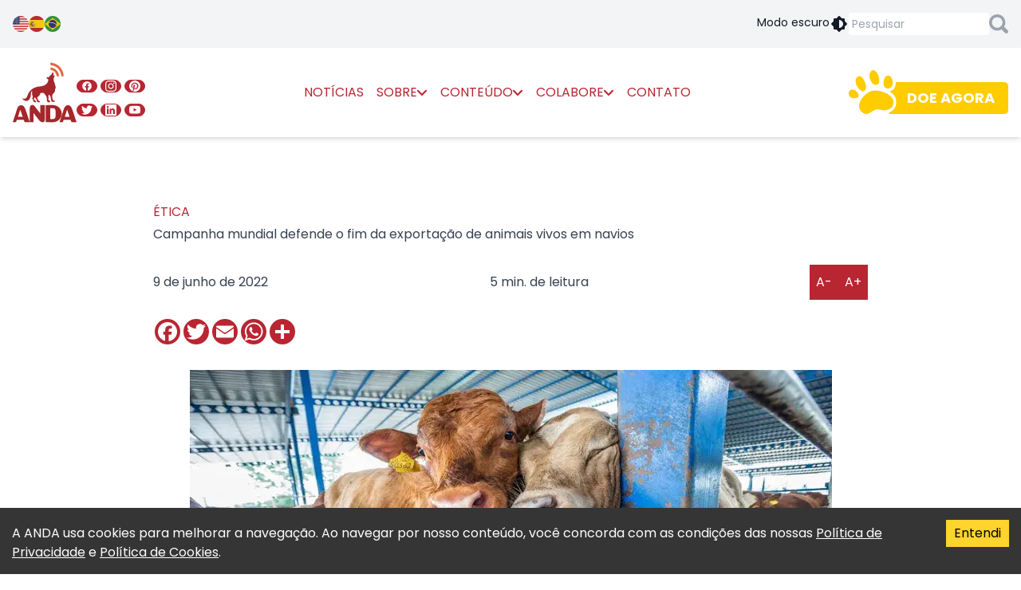

--- FILE ---
content_type: text/html; charset=utf-8
request_url: https://anda.jor.br/campanha-mundial-defende-o-fim-das-exportacoes-de-animais-vivos
body_size: 27052
content:
<!DOCTYPE html><html lang="pt-br"><head><meta charSet="utf-8"/><meta name="viewport" content="width=device-width"/><title>Campanha mundial defende o fim da exportação de animais vivos em navios - ANDA</title><meta name="twitter:card" content="summary_large_image"/><meta name="twitter:site" content="@andanews"/><meta name="description" content="A Organização Fórum Animal está aderindo a uma campanha internacional proposta pela Compassion in World Farming (CWF). A entidade de proteção animal britânica defender que “todos se juntem para […]"/><meta property="og:description" content="A Organização Fórum Animal está aderindo a uma campanha internacional proposta pela Compassion in World Farming (CWF). A entidade de proteção animal britânica defender que “todos se juntem para […]"/><meta property="og:title" content="Campanha mundial defende o fim da exportação de animais vivos em navios - ANDA"/><meta property="og:url" content="https://anda.jor.br/campanha-mundial-defende-o-fim-das-exportacoes-de-animais-vivos"/><meta property="og:image" content="https://images.anda.jor.br/uploads/2022/06/bovinos-navio-exportacao-Foto-Forum-Animal-Divulgacao.webp"/><script id="structured-data" type="application/ld+json">[{"@context":"https://schema.org","@type":"WebSite","name":"ANDA - Agência de Notícias de Direitos Animais","url":"https://anda.jor.br","description":"O primeiro portal jornalístico do mundo que atua em prol da garantia e defesa dos direitos dos animais.","potentialAction":{"@type":"SearchAction","target":{"@type":"EntryPoint","urlTemplate":"https://anda.jor.br/busca?q={search_term_string}"},"query-input":"required name=search_term_string"}},{"@context":"https://schema.org","@type":"Organization","name":"ANDA - Agência de Notícias de Direitos Animais","url":"https://anda.jor.br","logo":"https://anda.jor.br/images/anda.svg"},{"@context":"https://schema.org","@type":"NewsArticle","headline":"Campanha mundial defende o fim da exportação de animais vivos em navios - ANDA","image":"https://images.anda.jor.br/uploads/2022/06/bovinos-navio-exportacao-Foto-Forum-Animal-Divulgacao.webp","datePublished":"2022-06-09T09:30:43.000Z","dateModified":"2022-06-09T09:30:43.000Z","author":""}]</script><script>
                  var a2a_config = a2a_config || {}
                  a2a_config.locale = "pt-BR"
                  a2a_config.icon_color = '#B82632'
                </script><script defer="" src="https://static.addtoany.com/menu/page.js"></script><script>
                  var fbLoadComments = fbLoadComments || function() {
                    window.FB?.XFBML?.parse(document.getElementById('fb-comments'), function () {
                      document.getElementById('mock-fb-comments')?.classList.add('hidden')
                    })
                  }

                  window.fbAsyncInit = function() {
                    FB.init({ version: 'v14.0' })
                    fbLoadComments()
                  }

                  fbLoadComments()
                </script><meta name="next-head-count" content="14"/><link rel="apple-touch-icon" sizes="180x180" href="/apple-touch-icon.png"/><link rel="icon" type="image/png" sizes="32x32" href="/favicon-32x32.png"/><link rel="icon" type="image/png" sizes="16x16" href="/favicon-16x16.png"/><link rel="manifest" href="/site.webmanifest"/><link rel="preconnect" href="https://fonts.googleapis.com"/><link rel="preconnect" href="https://fonts.gstatic.com" crossorigin="true"/><script defer="" src="https://www.googletagmanager.com/gtag/js?id=G-GRP93DG48N"></script><script>
              window.dataLayer = window.dataLayer || [];
              function gtag(){dataLayer.push(arguments);}
              gtag('js', new Date());
              gtag('config', 'G-GRP93DG48N');
            </script><link rel="preconnect" href="https://fonts.gstatic.com" crossorigin /><link rel="preload" href="/_next/static/css/33ba626a08fd78fb.css" as="style"/><link rel="stylesheet" href="/_next/static/css/33ba626a08fd78fb.css" data-n-g=""/><link rel="preload" href="/_next/static/css/a014099e8b12ecac.css" as="style"/><link rel="stylesheet" href="/_next/static/css/a014099e8b12ecac.css" data-n-p=""/><noscript data-n-css=""></noscript><script defer="" nomodule="" src="/_next/static/chunks/polyfills-0d1b80a048d4787e.js"></script><script src="/_next/static/chunks/webpack-5752944655d749a0.js" defer=""></script><script src="/_next/static/chunks/framework-a87821de553db91d.js" defer=""></script><script src="/_next/static/chunks/main-e08b0b62f4832507.js" defer=""></script><script src="/_next/static/chunks/pages/_app-5c45243e2fb6a181.js" defer=""></script><script src="/_next/static/chunks/409-bc1b991950c0cee2.js" defer=""></script><script src="/_next/static/chunks/55-fc3dce392a5d6e37.js" defer=""></script><script src="/_next/static/chunks/891-4fa3fe3dedfa8926.js" defer=""></script><script src="/_next/static/chunks/pages/%5B...slug%5D-477b33c5b6108902.js" defer=""></script><script src="/_next/static/zBuOXf9EuDat7WK9U-wlE/_buildManifest.js" defer=""></script><script src="/_next/static/zBuOXf9EuDat7WK9U-wlE/_ssgManifest.js" defer=""></script><style data-href="https://fonts.googleapis.com/css2?family=Poppins:ital,wght@0,400;0,700;1,400;1,700&display=swap">@font-face{font-family:'Poppins';font-style:italic;font-weight:400;font-display:swap;src:url(https://fonts.gstatic.com/l/font?kit=pxiGyp8kv8JHgFVrJJLedA&skey=f21d6e783fa43c88&v=v24) format('woff')}@font-face{font-family:'Poppins';font-style:italic;font-weight:700;font-display:swap;src:url(https://fonts.gstatic.com/l/font?kit=pxiDyp8kv8JHgFVrJJLmy15lEw&skey=29c3bd833a54ba8c&v=v24) format('woff')}@font-face{font-family:'Poppins';font-style:normal;font-weight:400;font-display:swap;src:url(https://fonts.gstatic.com/l/font?kit=pxiEyp8kv8JHgFVrFJM&skey=87759fb096548f6d&v=v24) format('woff')}@font-face{font-family:'Poppins';font-style:normal;font-weight:700;font-display:swap;src:url(https://fonts.gstatic.com/l/font?kit=pxiByp8kv8JHgFVrLCz7V1g&skey=cea76fe63715a67a&v=v24) format('woff')}@font-face{font-family:'Poppins';font-style:italic;font-weight:400;font-display:swap;src:url(https://fonts.gstatic.com/s/poppins/v24/pxiGyp8kv8JHgFVrJJLucXtAOvWDSHFF.woff2) format('woff2');unicode-range:U+0900-097F,U+1CD0-1CF9,U+200C-200D,U+20A8,U+20B9,U+20F0,U+25CC,U+A830-A839,U+A8E0-A8FF,U+11B00-11B09}@font-face{font-family:'Poppins';font-style:italic;font-weight:400;font-display:swap;src:url(https://fonts.gstatic.com/s/poppins/v24/pxiGyp8kv8JHgFVrJJLufntAOvWDSHFF.woff2) format('woff2');unicode-range:U+0100-02BA,U+02BD-02C5,U+02C7-02CC,U+02CE-02D7,U+02DD-02FF,U+0304,U+0308,U+0329,U+1D00-1DBF,U+1E00-1E9F,U+1EF2-1EFF,U+2020,U+20A0-20AB,U+20AD-20C0,U+2113,U+2C60-2C7F,U+A720-A7FF}@font-face{font-family:'Poppins';font-style:italic;font-weight:400;font-display:swap;src:url(https://fonts.gstatic.com/s/poppins/v24/pxiGyp8kv8JHgFVrJJLucHtAOvWDSA.woff2) format('woff2');unicode-range:U+0000-00FF,U+0131,U+0152-0153,U+02BB-02BC,U+02C6,U+02DA,U+02DC,U+0304,U+0308,U+0329,U+2000-206F,U+20AC,U+2122,U+2191,U+2193,U+2212,U+2215,U+FEFF,U+FFFD}@font-face{font-family:'Poppins';font-style:italic;font-weight:700;font-display:swap;src:url(https://fonts.gstatic.com/s/poppins/v24/pxiDyp8kv8JHgFVrJJLmy15VFteOYktMqlap.woff2) format('woff2');unicode-range:U+0900-097F,U+1CD0-1CF9,U+200C-200D,U+20A8,U+20B9,U+20F0,U+25CC,U+A830-A839,U+A8E0-A8FF,U+11B00-11B09}@font-face{font-family:'Poppins';font-style:italic;font-weight:700;font-display:swap;src:url(https://fonts.gstatic.com/s/poppins/v24/pxiDyp8kv8JHgFVrJJLmy15VGdeOYktMqlap.woff2) format('woff2');unicode-range:U+0100-02BA,U+02BD-02C5,U+02C7-02CC,U+02CE-02D7,U+02DD-02FF,U+0304,U+0308,U+0329,U+1D00-1DBF,U+1E00-1E9F,U+1EF2-1EFF,U+2020,U+20A0-20AB,U+20AD-20C0,U+2113,U+2C60-2C7F,U+A720-A7FF}@font-face{font-family:'Poppins';font-style:italic;font-weight:700;font-display:swap;src:url(https://fonts.gstatic.com/s/poppins/v24/pxiDyp8kv8JHgFVrJJLmy15VF9eOYktMqg.woff2) format('woff2');unicode-range:U+0000-00FF,U+0131,U+0152-0153,U+02BB-02BC,U+02C6,U+02DA,U+02DC,U+0304,U+0308,U+0329,U+2000-206F,U+20AC,U+2122,U+2191,U+2193,U+2212,U+2215,U+FEFF,U+FFFD}@font-face{font-family:'Poppins';font-style:normal;font-weight:400;font-display:swap;src:url(https://fonts.gstatic.com/s/poppins/v24/pxiEyp8kv8JHgFVrJJbecnFHGPezSQ.woff2) format('woff2');unicode-range:U+0900-097F,U+1CD0-1CF9,U+200C-200D,U+20A8,U+20B9,U+20F0,U+25CC,U+A830-A839,U+A8E0-A8FF,U+11B00-11B09}@font-face{font-family:'Poppins';font-style:normal;font-weight:400;font-display:swap;src:url(https://fonts.gstatic.com/s/poppins/v24/pxiEyp8kv8JHgFVrJJnecnFHGPezSQ.woff2) format('woff2');unicode-range:U+0100-02BA,U+02BD-02C5,U+02C7-02CC,U+02CE-02D7,U+02DD-02FF,U+0304,U+0308,U+0329,U+1D00-1DBF,U+1E00-1E9F,U+1EF2-1EFF,U+2020,U+20A0-20AB,U+20AD-20C0,U+2113,U+2C60-2C7F,U+A720-A7FF}@font-face{font-family:'Poppins';font-style:normal;font-weight:400;font-display:swap;src:url(https://fonts.gstatic.com/s/poppins/v24/pxiEyp8kv8JHgFVrJJfecnFHGPc.woff2) format('woff2');unicode-range:U+0000-00FF,U+0131,U+0152-0153,U+02BB-02BC,U+02C6,U+02DA,U+02DC,U+0304,U+0308,U+0329,U+2000-206F,U+20AC,U+2122,U+2191,U+2193,U+2212,U+2215,U+FEFF,U+FFFD}@font-face{font-family:'Poppins';font-style:normal;font-weight:700;font-display:swap;src:url(https://fonts.gstatic.com/s/poppins/v24/pxiByp8kv8JHgFVrLCz7Z11lFd2JQEl8qw.woff2) format('woff2');unicode-range:U+0900-097F,U+1CD0-1CF9,U+200C-200D,U+20A8,U+20B9,U+20F0,U+25CC,U+A830-A839,U+A8E0-A8FF,U+11B00-11B09}@font-face{font-family:'Poppins';font-style:normal;font-weight:700;font-display:swap;src:url(https://fonts.gstatic.com/s/poppins/v24/pxiByp8kv8JHgFVrLCz7Z1JlFd2JQEl8qw.woff2) format('woff2');unicode-range:U+0100-02BA,U+02BD-02C5,U+02C7-02CC,U+02CE-02D7,U+02DD-02FF,U+0304,U+0308,U+0329,U+1D00-1DBF,U+1E00-1E9F,U+1EF2-1EFF,U+2020,U+20A0-20AB,U+20AD-20C0,U+2113,U+2C60-2C7F,U+A720-A7FF}@font-face{font-family:'Poppins';font-style:normal;font-weight:700;font-display:swap;src:url(https://fonts.gstatic.com/s/poppins/v24/pxiByp8kv8JHgFVrLCz7Z1xlFd2JQEk.woff2) format('woff2');unicode-range:U+0000-00FF,U+0131,U+0152-0153,U+02BB-02BC,U+02C6,U+02DA,U+02DC,U+0304,U+0308,U+0329,U+2000-206F,U+20AC,U+2122,U+2191,U+2193,U+2212,U+2215,U+FEFF,U+FFFD}</style></head><body><noscript><iframe src="https://www.googletagmanager.com/ns.html?id=G-GRP93DG48N"
            height="0" width="0" style="display:none;visibility:hidden"></iframe></noscript><div id="fb-root"></div><div id="__next"><div class="text-gray-900 dark:text-white dark:bg-gray-900"><div class="bg-gray-100 dark:bg-gray-700"><div class="container mx-auto max-w-screen-xl p-4 flex sm:items-center gap-4"><div class="flex gap-4"><a class="block w-5 h-5" href="#" title="English"><span style="box-sizing:border-box;display:block;overflow:hidden;width:initial;height:initial;background:none;opacity:1;border:0;margin:0;padding:0;position:relative"><span style="box-sizing:border-box;display:block;width:initial;height:initial;background:none;opacity:1;border:0;margin:0;padding:0;padding-top:100%"></span><img alt="English" src="[data-uri]" decoding="async" data-nimg="responsive" style="position:absolute;top:0;left:0;bottom:0;right:0;box-sizing:border-box;padding:0;border:none;margin:auto;display:block;width:0;height:0;min-width:100%;max-width:100%;min-height:100%;max-height:100%"/><noscript><img alt="English" sizes="100vw" srcSet="/_next/image?url=%2Fimages%2FUSA.png&amp;w=640&amp;q=75 640w, /_next/image?url=%2Fimages%2FUSA.png&amp;w=750&amp;q=75 750w, /_next/image?url=%2Fimages%2FUSA.png&amp;w=828&amp;q=75 828w, /_next/image?url=%2Fimages%2FUSA.png&amp;w=1080&amp;q=75 1080w, /_next/image?url=%2Fimages%2FUSA.png&amp;w=1200&amp;q=75 1200w, /_next/image?url=%2Fimages%2FUSA.png&amp;w=1920&amp;q=75 1920w, /_next/image?url=%2Fimages%2FUSA.png&amp;w=2048&amp;q=75 2048w, /_next/image?url=%2Fimages%2FUSA.png&amp;w=3840&amp;q=75 3840w" src="/_next/image?url=%2Fimages%2FUSA.png&amp;w=3840&amp;q=75" decoding="async" data-nimg="responsive" style="position:absolute;top:0;left:0;bottom:0;right:0;box-sizing:border-box;padding:0;border:none;margin:auto;display:block;width:0;height:0;min-width:100%;max-width:100%;min-height:100%;max-height:100%" loading="lazy"/></noscript></span></a><a class="block w-5 h-5" href="#" title="Español"><span style="box-sizing:border-box;display:block;overflow:hidden;width:initial;height:initial;background:none;opacity:1;border:0;margin:0;padding:0;position:relative"><span style="box-sizing:border-box;display:block;width:initial;height:initial;background:none;opacity:1;border:0;margin:0;padding:0;padding-top:100%"></span><img alt="Español" src="[data-uri]" decoding="async" data-nimg="responsive" style="position:absolute;top:0;left:0;bottom:0;right:0;box-sizing:border-box;padding:0;border:none;margin:auto;display:block;width:0;height:0;min-width:100%;max-width:100%;min-height:100%;max-height:100%"/><noscript><img alt="Español" sizes="100vw" srcSet="/_next/image?url=%2Fimages%2FSpain.png&amp;w=640&amp;q=75 640w, /_next/image?url=%2Fimages%2FSpain.png&amp;w=750&amp;q=75 750w, /_next/image?url=%2Fimages%2FSpain.png&amp;w=828&amp;q=75 828w, /_next/image?url=%2Fimages%2FSpain.png&amp;w=1080&amp;q=75 1080w, /_next/image?url=%2Fimages%2FSpain.png&amp;w=1200&amp;q=75 1200w, /_next/image?url=%2Fimages%2FSpain.png&amp;w=1920&amp;q=75 1920w, /_next/image?url=%2Fimages%2FSpain.png&amp;w=2048&amp;q=75 2048w, /_next/image?url=%2Fimages%2FSpain.png&amp;w=3840&amp;q=75 3840w" src="/_next/image?url=%2Fimages%2FSpain.png&amp;w=3840&amp;q=75" decoding="async" data-nimg="responsive" style="position:absolute;top:0;left:0;bottom:0;right:0;box-sizing:border-box;padding:0;border:none;margin:auto;display:block;width:0;height:0;min-width:100%;max-width:100%;min-height:100%;max-height:100%" loading="lazy"/></noscript></span></a><a class="block w-5 h-5" href="#" title="Português"><span style="box-sizing:border-box;display:block;overflow:hidden;width:initial;height:initial;background:none;opacity:1;border:0;margin:0;padding:0;position:relative"><span style="box-sizing:border-box;display:block;width:initial;height:initial;background:none;opacity:1;border:0;margin:0;padding:0;padding-top:100%"></span><img alt="Português" src="[data-uri]" decoding="async" data-nimg="responsive" style="position:absolute;top:0;left:0;bottom:0;right:0;box-sizing:border-box;padding:0;border:none;margin:auto;display:block;width:0;height:0;min-width:100%;max-width:100%;min-height:100%;max-height:100%"/><noscript><img alt="Português" sizes="100vw" srcSet="/_next/image?url=%2Fimages%2FBrazil.png&amp;w=640&amp;q=75 640w, /_next/image?url=%2Fimages%2FBrazil.png&amp;w=750&amp;q=75 750w, /_next/image?url=%2Fimages%2FBrazil.png&amp;w=828&amp;q=75 828w, /_next/image?url=%2Fimages%2FBrazil.png&amp;w=1080&amp;q=75 1080w, /_next/image?url=%2Fimages%2FBrazil.png&amp;w=1200&amp;q=75 1200w, /_next/image?url=%2Fimages%2FBrazil.png&amp;w=1920&amp;q=75 1920w, /_next/image?url=%2Fimages%2FBrazil.png&amp;w=2048&amp;q=75 2048w, /_next/image?url=%2Fimages%2FBrazil.png&amp;w=3840&amp;q=75 3840w" src="/_next/image?url=%2Fimages%2FBrazil.png&amp;w=3840&amp;q=75" decoding="async" data-nimg="responsive" style="position:absolute;top:0;left:0;bottom:0;right:0;box-sizing:border-box;padding:0;border:none;margin:auto;display:block;width:0;height:0;min-width:100%;max-width:100%;min-height:100%;max-height:100%" loading="lazy"/></noscript></span></a></div><div class="flex flex-wrap justify-between gap-4 ml-auto items-center"><div class="cursor-pointer text-sm"><div class="flex gap-2 dark:hidden"><span class="hidden sm:inline">Modo escuro</span> <!-- --><svg width="24px" height="24px" viewBox="0 0 24 24" xmlns="http://www.w3.org/2000/svg" fill="currentColor" class="h-6 w-6"><path d="M12.6128994,2.20970461 L12.7071068,2.29289322 L15.415,5 L18,5 C18.5128358,5 18.9355072,5.38604019 18.9932723,5.88337887 L19,6 L19,8.585 L21.7071068,11.2928932 C22.0675907,11.6533772 22.0953203,12.2206082 21.7902954,12.6128994 L21.7071068,12.7071068 L19,15.414 L19,18 C19,18.5128358 18.6139598,18.9355072 18.1166211,18.9932723 L18,19 L15.414,19 L12.7071068,21.7071068 C12.3466228,22.0675907 11.7793918,22.0953203 11.3871006,21.7902954 L11.2928932,21.7071068 L8.585,19 L6,19 C5.48716416,19 5.06449284,18.6139598 5.00672773,18.1166211 L5,18 L5,15.415 L2.29289322,12.7071068 C1.93240926,12.3466228 1.90467972,11.7793918 2.20970461,11.3871006 L2.29289322,11.2928932 L5,8.584 L5,6 C5,5.48716416 5.38604019,5.06449284 5.88337887,5.00672773 L6,5 L8.584,5 L11.2928932,2.29289322 C11.6533772,1.93240926 12.2206082,1.90467972 12.6128994,2.20970461 Z M12,7 L12,17 C14.7614237,17 17,14.7614237 17,12 C17,9.23857625 14.7614237,7 12,7 Z"></path></svg></div><div class="hidden gap-2 dark:flex"><span class="hidden sm:inline">Modo claro</span> <!-- --><svg width="24px" height="24px" viewBox="0 0 24 24" xmlns="http://www.w3.org/2000/svg" fill="currentColor" class="h-6 w-6"><path d="M12.6128994,2.20970461 L12.7071068,2.29289322 L15.415,5 L18,5 C18.5128358,5 18.9355072,5.38604019 18.9932723,5.88337887 L19,6 L19,8.585 L21.7071068,11.2928932 C22.0675907,11.6533772 22.0953203,12.2206082 21.7902954,12.6128994 L21.7071068,12.7071068 L19,15.414 L19,18 C19,18.5128358 18.6139598,18.9355072 18.1166211,18.9932723 L18,19 L15.414,19 L12.7071068,21.7071068 C12.3466228,22.0675907 11.7793918,22.0953203 11.3871006,21.7902954 L11.2928932,21.7071068 L8.585,19 L6,19 C5.48716416,19 5.06449284,18.6139598 5.00672773,18.1166211 L5,18 L5,15.415 L2.29289322,12.7071068 C1.93240926,12.3466228 1.90467972,11.7793918 2.20970461,11.3871006 L2.29289322,11.2928932 L5,8.584 L5,6 C5,5.48716416 5.38604019,5.06449284 5.88337887,5.00672773 L6,5 L8.584,5 L11.2928932,2.29289322 C11.6533772,1.93240926 12.2206082,1.90467972 12.6128994,2.20970461 Z M12,7 L12,17 C14.7614237,17 17,14.7614237 17,12 C17,9.23857625 14.7614237,7 12,7 Z"></path></svg></div></div><form class="flex items-center gap-2"><input class="p-1 rounded text-sm w-32 sm:w-44" type="text" placeholder="Pesquisar"/><svg width="15" height="15" viewBox="0 0 15 15" fill="none" xmlns="http://www.w3.org/2000/svg" class="cursor-pointer h-6 w-6 text-gray-400 hover:text-customRed"><path fill-rule="evenodd" clip-rule="evenodd" d="M14.5626 14.5626C13.9795 15.1458 13.0297 15.1458 12.4465 14.5626L9.69731 11.8134C8.73091 12.4132 7.59789 12.7465 6.3649 12.7465C2.84921 12.7465 0 9.89725 0 6.3649C0 2.83255 2.84921 0 6.3649 0C9.88059 0 12.7465 2.84921 12.7465 6.3649C12.7465 7.58123 12.3966 8.71425 11.8134 9.69731L14.5626 12.4465C15.1458 13.0297 15.1458 13.9795 14.5626 14.5626ZM6.3649 2.24938C4.09886 2.24938 2.24938 4.09886 2.24938 6.3649C2.24938 8.63094 4.09886 10.4971 6.38156 10.4971C8.66426 10.4971 10.5137 8.6476 10.5137 6.3649C10.5137 4.0822 8.6476 2.24938 6.3649 2.24938Z" fill="currentColor"></path></svg></form></div></div></div><header class="top-0 z-50"><div class="bg-white dark:bg-gray-900 shadow-md max-h-screen"><div class="container mx-auto max-w-screen-xl flex flex-wrap items-center gap-4 p-4 lg:gap-2"><svg width="48px" height="48px" viewBox="0 0 48 48" xmlns="http://www.w3.org/2000/svg" class="h-8 w-8 text-customRed cursor-pointer lg:hidden"><path d="M41,14H7a2,2,0,0,1,0-4H41A2,2,0,0,1,41,14Z" fill="currentColor"></path><path d="M41,26H7a2,2,0,0,1,0-4H41A2,2,0,0,1,41,26Z" fill="currentColor"></path><path d="M41,38H7a2,2,0,0,1,0-4H41A2,2,0,0,1,41,38Z" fill="currentColor"></path></svg><div><h1 class="sr-only">ANDA - Agência de Notícias de Direitos Animais</h1><a title="ANDA - Agência de Notícias de Direitos Animais" href="/"><svg xmlns="http://www.w3.org/2000/svg" width="240" height="225" fill-rule="evenodd" clip-rule="evenodd" viewBox="0 0 240 225" class="h-16 w-16 sm:h-20 sm:w-20"><path fill="#DF6846" d="M187.54 51.83c-2.55,0 -4.38,0.57 -5.02,-3.2 -3.46,-21.65 -16.12,-35.02 -37.09,-38.7 -5.37,-0.94 -4.01,-4.23 -4,-7.06 0.09,-4.52 3.46,-2.45 5.46,-2.07 24.98,4.52 40.56,20.91 44.38,46.04 0.55,3.77 0.1,5.75 -3.73,4.99z"></path><path fill="#DF6846" d="M169.77 51.83c-3.19,0.76 -4.47,-0.84 -5.11,-4.14 -2.37,-10.73 -9.02,-17.32 -19.32,-19.49 -5.1,-1.04 -3.83,-4.8 -3.64,-7.53 0.18,-3.39 3.28,-1.79 4.92,-1.51 13.67,1.89 25.52,14.69 27.25,28.81 0.36,3.49 -0.82,4.43 -4.1,3.86z"></path><path fill="#A4272B" d="M152.45 46.94c-0.36,1.79 -0.27,3.86 0.18,3.86 0.28,0 3.37,-4.89 3.37,-4.89 0.64,-0.19 0.64,2.82 0.64,4.8 0,1.03 -0.27,1.98 -0.73,2.92 -4.56,8 -1.37,19.2 3.28,26.83 0.28,0.47 -1.36,-0.09 -1.36,-0.09 0.54,2.07 2.36,6.78 2.91,8.75 0.82,3.02 0.82,6.78 0.09,10.55 0,0 -1.64,-2.73 -1.64,-2.17 0.27,13.56 -3.1,15.35 -6.65,18.46 -7.11,6.12 -3.74,19.49 -1.65,23.44 0.46,0.85 0.37,4.24 5.56,3.86 2.37,-0.19 1.46,2.54 1.1,3.2 -1.1,1.98 -2.19,1.42 -3.65,1.51 -6.11,0.47 -9.02,-0.47 -9.84,-9.04 -0.82,-8.29 -2.55,-13.28 -7.29,-18.64 0,0 -2.64,1.13 -2.55,8.09 0,1.89 -0.28,7.63 0.27,10.36 0.45,2.26 2.28,5.37 3.64,5.27 2.83,-0.18 3.74,-0.09 2.92,3.58 -0.46,2.07 -3.55,1.51 -4.92,1.41 -2.19,-0.18 -4.83,1.13 -6.29,-2.35 -1.18,-3.01 -1.82,-5.93 -1.55,-9.04 0.73,-9.32 -5.1,-15.44 -10.3,-21.56 -2.09,-2.45 -5.92,-2.26 -9.11,-2.26 -6.2,0 -4.83,2.54 -6.11,5.18 -1.64,3.39 -3.73,6.59 -6.83,8.47 -4.01,2.45 -4.19,5.37 -2.37,9.13 1.73,3.49 2.91,7.35 7.11,8.48 1.27,0.38 2,1.22 1.73,2.54 -0.19,1.04 -1.1,1.32 -2.1,1.6 -4.65,1.22 -8.93,-0.47 -9.48,-5.27 -0.73,-6.5 -5.19,-9.42 -8.84,-13.47 -3.55,7.25 -2.09,11.21 4.92,14.5 0.82,0.38 1.37,1.23 1.28,2.17 -0.18,1.6 -1.64,1.88 -2.92,1.98 -2.37,0.18 -4.92,-0.29 -6.65,-2.08 -2,-1.97 -2.19,-4.23 -2.55,-8.28 -0.27,-3.67 -4.19,-3.96 -4.19,-3.96 0,0 1.91,-1.88 2.73,-3.01 0.73,-0.85 0.73,-2.92 0.55,-4.05 -0.18,-1.13 -1.46,-3.48 -1.64,-4.61 -1.19,-6.87 -1.28,-17.14 -0.37,-17.61 -3.37,1.79 -4.92,9.23 -5.1,12.81 -0.18,5.74 -1,11.3 -3.56,16.38 -4.83,9.89 -13.58,12.43 -22.69,6.68 -2.37,-1.5 -5.65,-5.17 -7.93,-7.06 1.82,0.47 2.19,0.85 2.46,0.85 13.03,1.51 14.49,0.66 19.51,-12.43 8.29,-21.75 24.88,-31.26 46.48,-33.14 7.66,-0.66 14.95,-2.26 21.33,-6.78 4.19,-2.91 7.02,-6.96 8.84,-11.86 0.82,-2.07 1.37,-3.01 1.37,-4.71 0.09,-3.39 -0.46,-3.2 -2.28,-4.14 -2.92,-1.6 -5.01,-4.61 -4.92,-5.46 0,0 -1.19,-1.41 7.47,-0.85 2.55,0.19 1.82,-2.82 4.47,-5.08 1.91,-1.7 6.56,-3.77 9.29,-10.08 1.01,-2.35 2.19,-4.89 2.19,-4.89 1.64,0.56 3.01,4.33 3.19,6.12 0.55,1.69 0.27,2.07 -0.82,5.08z"></path><path fill="#A4272B" d="M95.92 212.65c3.66,4.88 11.52,16.78 22.08,10.1 2.27,-1.74 2.38,-6.59 2.78,-11.56l0 -51.68 -17.57 0.15 -0.05 31.17 -16.07 -20.44c-3.66,-4.88 -8.9,-15.67 -19.46,-8.99 -2.27,1.74 -3.26,6.09 -3.67,11.06l0 51.68 13.77 0.06 0.06 -34.62 18.13 23.07z"></path><path fill="#A4272B" d="M181.07 205.42c-10.91,21.96 -31.61,20.05 -57.12,18.3l0 -63.2c25.51,-1.75 46.21,-3.67 57.12,18.3 4.47,8.98 4.47,17.61 0,26.6zm-40.23 7.02c19.43,1.27 20.36,-1.77 20.38,-20.32 -0.02,-18.55 -0.95,-21.59 -20.38,-20.33l0 40.65z"></path><path fill="#A4272B" d="M63.96 224.14l-12.57 -37.03c-3.98,-11.32 -7.19,-27.03 -19.95,-26.75 -13.86,0.3 -15.35,15.87 -19.4,27.38l-12.04 36.37 12.19 -0.07 3.27 -8.55 25.79 -0.04 3.57 8.56 19.14 0.13zm-44.41 -19.85l18.09 0.03 -9.26 -27.22 -8.83 27.19z"></path><path fill="#A4272B" d="M240 224.14l-12.58 -37.03c-3.97,-11.32 -7.18,-27.03 -19.95,-26.75 -13.85,0.3 -15.35,15.87 -19.39,27.38l-12.04 36.37 12.19 -0.07 3.27 -8.55 25.79 -0.04 3.57 8.56 19.14 0.13zm-44.42 -19.85l18.1 0.03 -9.26 -27.22 -8.84 27.19z"></path></svg></a></div><div id="navbar" class="
              transition-opacity duration-300 ease-in-out order-last lg:order-none fixed lg:relative inset-0 z-50 bg-white dark:bg-gray-900 p-4 lg:p-0 flex-1 flex flex-col lg:flex-row lg:mx-auto lg:self-stretch
              opacity-0 translate-y-full lg:opacity-100 lg:translate-y-0
            "><div><svg width="48px" height="48px" viewBox="0 0 48 48" xmlns="http://www.w3.org/2000/svg" class="h-8 w-8 text-customRed cursor-pointer my-4 lg:hidden"><path d="M41,43a2,2,0,0,1-1.41-.59L5.62,8.44A2,2,0,0,1,8.44,5.62L42.38,39.56A2,2,0,0,1,41,43Z" fill="currentColor"></path><path d="M7,43a2,2,0,0,1-1.41-3.41L39.56,5.62a2,2,0,0,1,2.83,2.83L8.44,42.38A2,2,0,0,1,7,43Z" fill="currentColor"></path></svg></div><ul class="
    flex flex-wrap justify-center h-auto mb-4 lg:grid lg:mb-0 lg:max-w-none lg:grid-rows-2 lg:grid-cols-3
    flex-nowrap gap-2 lg:self-end lg:h-14 lg:gap-1
    "><li class="w-full max-w-[4rem]"><a title="Facebook" target="_blank" rel="noreferrer" class="
          border rounded-full aspect-square flex justify-center items-center
          bg-customRed border-customRed text-white
          
        " href="https://www.facebook.com/ANDAnews/"><div class="w-7/12 aspect-square"><svg width="24px" height="24px" viewBox="0 0 24 24" xmlns="http://www.w3.org/2000/svg" class=" w-full h-auto"><path d="M12 2C6.477 2 2 6.477 2 12c0 4.991 3.657 9.128 8.438 9.879V14.89h-2.54V12h2.54V9.797c0-2.506 1.492-3.89 3.777-3.89 1.094 0 2.238.195 2.238.195v2.46h-1.26c-1.243 0-1.63.771-1.63 1.562V12h2.773l-.443 2.89h-2.33v6.989C18.343 21.129 22 16.99 22 12c0-5.523-4.477-10-10-10z" fill="currentColor"></path></svg></div></a></li><li class="w-full max-w-[4rem]"><a title="Instagram" target="_blank" rel="noreferrer" class="
          border rounded-full aspect-square flex justify-center items-center
          bg-customRed border-customRed text-white
          
        " href="https://www.instagram.com/andanews/"><div class="w-7/12 aspect-square"><svg width="24px" height="24px" viewBox="0 0 24 24" role="img" xmlns="http://www.w3.org/2000/svg" class=" w-full h-auto"><title>Instagram icon</title><path d="M12 0C8.74 0 8.333.015 7.053.072 5.775.132 4.905.333 4.14.63c-.789.306-1.459.717-2.126 1.384S.935 3.35.63 4.14C.333 4.905.131 5.775.072 7.053.012 8.333 0 8.74 0 12s.015 3.667.072 4.947c.06 1.277.261 2.148.558 2.913.306.788.717 1.459 1.384 2.126.667.666 1.336 1.079 2.126 1.384.766.296 1.636.499 2.913.558C8.333 23.988 8.74 24 12 24s3.667-.015 4.947-.072c1.277-.06 2.148-.262 2.913-.558.788-.306 1.459-.718 2.126-1.384.666-.667 1.079-1.335 1.384-2.126.296-.765.499-1.636.558-2.913.06-1.28.072-1.687.072-4.947s-.015-3.667-.072-4.947c-.06-1.277-.262-2.149-.558-2.913-.306-.789-.718-1.459-1.384-2.126C21.319 1.347 20.651.935 19.86.63c-.765-.297-1.636-.499-2.913-.558C15.667.012 15.26 0 12 0zm0 2.16c3.203 0 3.585.016 4.85.071 1.17.055 1.805.249 2.227.415.562.217.96.477 1.382.896.419.42.679.819.896 1.381.164.422.36 1.057.413 2.227.057 1.266.07 1.646.07 4.85s-.015 3.585-.074 4.85c-.061 1.17-.256 1.805-.421 2.227-.224.562-.479.96-.899 1.382-.419.419-.824.679-1.38.896-.42.164-1.065.36-2.235.413-1.274.057-1.649.07-4.859.07-3.211 0-3.586-.015-4.859-.074-1.171-.061-1.816-.256-2.236-.421-.569-.224-.96-.479-1.379-.899-.421-.419-.69-.824-.9-1.38-.165-.42-.359-1.065-.42-2.235-.045-1.26-.061-1.649-.061-4.844 0-3.196.016-3.586.061-4.861.061-1.17.255-1.814.42-2.234.21-.57.479-.96.9-1.381.419-.419.81-.689 1.379-.898.42-.166 1.051-.361 2.221-.421 1.275-.045 1.65-.06 4.859-.06l.045.03zm0 3.678c-3.405 0-6.162 2.76-6.162 6.162 0 3.405 2.76 6.162 6.162 6.162 3.405 0 6.162-2.76 6.162-6.162 0-3.405-2.76-6.162-6.162-6.162zM12 16c-2.21 0-4-1.79-4-4s1.79-4 4-4 4 1.79 4 4-1.79 4-4 4zm7.846-10.405c0 .795-.646 1.44-1.44 1.44-.795 0-1.44-.646-1.44-1.44 0-.794.646-1.439 1.44-1.439.793-.001 1.44.645 1.44 1.439z" fill="currentColor"></path></svg></div></a></li><li class="w-full max-w-[4rem]"><a title="Pinterest" target="_blank" rel="noreferrer" class="
          border rounded-full aspect-square flex justify-center items-center
          bg-customRed border-customRed text-white
          
        " href="https://br.pinterest.com/andanews/"><div class="w-7/12 aspect-square"><svg width="24px" height="24px" viewBox="0 0 32 32" xmlns="http://www.w3.org/2000/svg" class=" w-full h-auto"><path d="M16.021 0c-8.828 0-15.984 7.156-15.984 15.984 0 6.771 4.214 12.552 10.161 14.88-0.141-1.266-0.266-3.203 0.052-4.583 0.292-1.25 1.875-7.943 1.875-7.943s-0.479-0.964-0.479-2.375c0-2.219 1.292-3.88 2.891-3.88 1.365 0 2.026 1.021 2.026 2.25 0 1.37-0.87 3.422-1.323 5.323-0.38 1.589 0.797 2.885 2.365 2.885 2.839 0 5.026-2.995 5.026-7.318 0-3.813-2.75-6.49-6.677-6.49-4.547 0-7.214 3.417-7.214 6.932 0 1.375 0.526 2.854 1.188 3.651 0.13 0.161 0.146 0.302 0.109 0.464-0.12 0.5-0.391 1.599-0.443 1.818-0.073 0.297-0.229 0.359-0.536 0.219-1.99-0.922-3.245-3.839-3.245-6.193 0-5.036 3.667-9.672 10.563-9.672 5.542 0 9.854 3.958 9.854 9.229 0 5.516-3.474 9.953-8.307 9.953-1.62 0-3.141-0.839-3.677-1.839l-1 3.797c-0.359 1.391-1.339 3.135-2 4.193 1.5 0.458 3.078 0.714 4.734 0.714 8.813 0 15.979-7.151 15.979-15.984 0-8.828-7.167-15.979-15.979-15.979z" fill="currentColor"></path></svg></div></a></li><li class="w-full max-w-[4rem]"><a title="Twitter" target="_blank" rel="noreferrer" class="
          border rounded-full aspect-square flex justify-center items-center
          bg-customRed border-customRed text-white
          
        " href="https://twitter.com/andanews"><div class="w-7/12 aspect-square"><svg width="24px" height="24px" viewBox="0 0 32 32" xmlns="http://www.w3.org/2000/svg" class=" w-full h-auto"><path d="M31.937 6.093c-1.177 0.516-2.437 0.871-3.765 1.032 1.355-0.813 2.391-2.099 2.885-3.631-1.271 0.74-2.677 1.276-4.172 1.579-1.192-1.276-2.896-2.079-4.787-2.079-3.625 0-6.563 2.937-6.563 6.557 0 0.521 0.063 1.021 0.172 1.495-5.453-0.255-10.287-2.875-13.52-6.833-0.568 0.964-0.891 2.084-0.891 3.303 0 2.281 1.161 4.281 2.916 5.457-1.073-0.031-2.083-0.328-2.968-0.817v0.079c0 3.181 2.26 5.833 5.26 6.437-0.547 0.145-1.131 0.229-1.724 0.229-0.421 0-0.823-0.041-1.224-0.115 0.844 2.604 3.26 4.5 6.14 4.557-2.239 1.755-5.077 2.801-8.135 2.801-0.521 0-1.041-0.025-1.563-0.088 2.917 1.86 6.36 2.948 10.079 2.948 12.067 0 18.661-9.995 18.661-18.651 0-0.276 0-0.557-0.021-0.839 1.287-0.917 2.401-2.079 3.281-3.396z" fill="currentColor"></path></svg></div></a></li><li class="w-full max-w-[4rem]"><a title="LinkedIn" target="_blank" rel="noreferrer" class="
          border rounded-full aspect-square flex justify-center items-center
          bg-customRed border-customRed text-white
          
        " href="https://www.linkedin.com/company/andanews/"><div class="w-7/12 aspect-square"><svg width="24px" height="24px" viewBox="0 0 24 24" role="img" xmlns="http://www.w3.org/2000/svg" class=" w-full h-auto"><path d="M20.447 20.452h-3.554v-5.569c0-1.328-.027-3.037-1.852-3.037-1.853 0-2.136 1.445-2.136 2.939v5.667H9.351V9h3.414v1.561h.046c.477-.9 1.637-1.85 3.37-1.85 3.601 0 4.267 2.37 4.267 5.455v6.286zM5.337 7.433a2.062 2.062 0 0 1-2.063-2.065 2.064 2.064 0 1 1 2.063 2.065zm1.782 13.019H3.555V9h3.564v11.452zM22.225 0H1.771C.792 0 0 .774 0 1.729v20.542C0 23.227.792 24 1.771 24h20.451C23.2 24 24 23.227 24 22.271V1.729C24 .774 23.2 0 22.222 0h.003z" fill="currentColor"></path></svg></div></a></li><li class="w-full max-w-[4rem]"><a title="YouTube" target="_blank" rel="noreferrer" class="
          border rounded-full aspect-square flex justify-center items-center
          bg-customRed border-customRed text-white
          
        " href="https://www.youtube.com/user/ANDAnews"><div class="w-7/12 aspect-square"><svg width="24px" height="24px" viewBox="0 0 16 16" xmlns="http://www.w3.org/2000/svg" fill="currentColor" class=" w-full h-auto"><path d="M8.051 1.999h.089c.822.003 4.987.033 6.11.335a2.01 2.01 0 0 1 1.415 1.42c.101.38.172.883.22 1.402l.01.104.022.26.008.104c.065.914.073 1.77.074 1.957v.075c-.001.194-.01 1.108-.082 2.06l-.008.105-.009.104c-.05.572-.124 1.14-.235 1.558a2.007 2.007 0 0 1-1.415 1.42c-1.16.312-5.569.334-6.18.335h-.142c-.309 0-1.587-.006-2.927-.052l-.17-.006-.087-.004-.171-.007-.171-.007c-1.11-.049-2.167-.128-2.654-.26a2.007 2.007 0 0 1-1.415-1.419c-.111-.417-.185-.986-.235-1.558L.09 9.82l-.008-.104A31.4 31.4 0 0 1 0 7.68v-.123c.002-.215.01-.958.064-1.778l.007-.103.003-.052.008-.104.022-.26.01-.104c.048-.519.119-1.023.22-1.402a2.007 2.007 0 0 1 1.415-1.42c.487-.13 1.544-.21 2.654-.26l.17-.007.172-.006.086-.003.171-.007A99.788 99.788 0 0 1 7.858 2h.193zM6.4 5.209v4.818l4.157-2.408L6.4 5.209z" fill="currentColor"></path></svg></div></a></li></ul><div class="overflow-y-hidden lg:self-center lg:mx-auto"><div class="overflow-y-auto h-full"><div class="
      bg-white dark:bg-gray-900
       
      
      text-customRed uppercase
    "><ul class="
        flex flex-col lg:flex-row lg:gap-1 xl:gap-4 
        
      "><li class="flex flex-col"><a class="p-2 flex items-center gap-1" href="https://anda.jor.br/category/noticias/"><span class="flex-1">Notícias</span></a></li><li class="flex flex-col"><a class="p-2 flex items-center gap-1" href="/campanha-mundial-defende-o-fim-das-exportacoes-de-animais-vivos#"><span class="flex-1">Sobre</span><svg width="13" height="8" viewBox="0 0 13 8" fill="none" xmlns="http://www.w3.org/2000/svg" class="h-2 w-fit transition-transform duration-300 ease-in-out "><path d="M10.2877 1.09052C10.3798 0.99212 10.4899 0.913634 10.6117 0.859642C10.7335 0.805649 10.8645 0.777228 10.9971 0.77604C11.1296 0.774851 11.2611 0.800918 11.3838 0.852719C11.5064 0.90452 11.6179 0.981017 11.7116 1.07775C11.8054 1.17448 11.8795 1.2895 11.9297 1.41611C11.9799 1.54272 12.0051 1.67838 12.004 1.81518C12.0028 1.95197 11.9753 2.08715 11.923 2.21285C11.8707 2.33854 11.7946 2.45222 11.6993 2.54725L6.70781 7.69836C6.5206 7.8915 6.26672 8 6.00201 8C5.7373 8 5.48343 7.8915 5.29622 7.69836L0.304766 2.54725C0.209419 2.45222 0.133367 2.33854 0.0810479 2.21285C0.0287284 2.08715 0.00118928 1.95197 3.74306e-05 1.81518C-0.00111442 1.67838 0.0241438 1.54273 0.0743388 1.41611C0.124534 1.2895 0.19866 1.17448 0.292392 1.07775C0.386124 0.981017 0.497586 0.90452 0.620272 0.852719C0.742958 0.800919 0.874413 0.774852 1.00697 0.776041C1.13952 0.777229 1.27051 0.805649 1.39231 0.859642C1.5141 0.913635 1.62426 0.99212 1.71635 1.09052L6.00201 5.51326L10.2877 1.09052Z" fill="currentColor"></path></svg></a><div class="
      bg-white dark:bg-gray-900
      hidden 
      ml-8 lg:ml-0 lg:fixed
      lg:mt-10 text-gray-900 dark:text-white dark:bg-gray-800 normal-case
    "><ul class="
        flex flex-col lg:flex-row lg:gap-1 xl:gap-4 
        lg:flex-col lg:shadow-lg xl:gap-1
      "><li class="flex flex-col"><a class="p-2 flex items-center gap-1" href="https://anda.jor.br/sobre-a-anda/"><span class="flex-1">Apresentação</span></a></li><li class="flex flex-col"><a class="p-2 flex items-center gap-1" href="https://anda.jor.br/equipe-anda/"><span class="flex-1">Equipe ANDA</span></a></li><li class="flex flex-col"><a class="p-2 flex items-center gap-1" href="https://anda.jor.br/advocacy/"><span class="flex-1">Advocacy</span></a></li><li class="flex flex-col"><a class="p-2 flex items-center gap-1" href="https://anda.jor.br/responsabilidade-e-consciencia-ambiental/"><span class="flex-1">Responsabilidade e Consciência Ambiental</span></a></li><li class="flex flex-col"><a class="p-2 flex items-center gap-1" href="https://anda.jor.br/governanca-e-transparencia/"><span class="flex-1">Governança e Transparência</span></a></li><li class="flex flex-col"><a class="p-2 flex items-center gap-1" href="https://anda.jor.br/depoimentos/"><span class="flex-1">Depoimentos</span></a></li><li class="flex flex-col"><a class="p-2 flex items-center gap-1" href="https://anda.jor.br/parceiros/"><span class="flex-1">Parceiros</span></a></li></ul></div></li><li class="flex flex-col"><a class="p-2 flex items-center gap-1" href="/campanha-mundial-defende-o-fim-das-exportacoes-de-animais-vivos#"><span class="flex-1">Conteúdo</span><svg width="13" height="8" viewBox="0 0 13 8" fill="none" xmlns="http://www.w3.org/2000/svg" class="h-2 w-fit transition-transform duration-300 ease-in-out "><path d="M10.2877 1.09052C10.3798 0.99212 10.4899 0.913634 10.6117 0.859642C10.7335 0.805649 10.8645 0.777228 10.9971 0.77604C11.1296 0.774851 11.2611 0.800918 11.3838 0.852719C11.5064 0.90452 11.6179 0.981017 11.7116 1.07775C11.8054 1.17448 11.8795 1.2895 11.9297 1.41611C11.9799 1.54272 12.0051 1.67838 12.004 1.81518C12.0028 1.95197 11.9753 2.08715 11.923 2.21285C11.8707 2.33854 11.7946 2.45222 11.6993 2.54725L6.70781 7.69836C6.5206 7.8915 6.26672 8 6.00201 8C5.7373 8 5.48343 7.8915 5.29622 7.69836L0.304766 2.54725C0.209419 2.45222 0.133367 2.33854 0.0810479 2.21285C0.0287284 2.08715 0.00118928 1.95197 3.74306e-05 1.81518C-0.00111442 1.67838 0.0241438 1.54273 0.0743388 1.41611C0.124534 1.2895 0.19866 1.17448 0.292392 1.07775C0.386124 0.981017 0.497586 0.90452 0.620272 0.852719C0.742958 0.800919 0.874413 0.774852 1.00697 0.776041C1.13952 0.777229 1.27051 0.805649 1.39231 0.859642C1.5141 0.913635 1.62426 0.99212 1.71635 1.09052L6.00201 5.51326L10.2877 1.09052Z" fill="currentColor"></path></svg></a><div class="
      bg-white dark:bg-gray-900
      hidden 
      ml-8 lg:ml-0 lg:fixed
      lg:mt-10 text-gray-900 dark:text-white dark:bg-gray-800 normal-case
    "><ul class="
        flex flex-col lg:flex-row lg:gap-1 xl:gap-4 
        lg:flex-col lg:shadow-lg xl:gap-1
      "><li class="flex flex-col"><a class="p-2 flex items-center gap-1" href="https://anda.jor.br/category/artigos/"><span class="flex-1">Artigos</span></a></li><li class="flex flex-col"><a class="p-2 flex items-center gap-1" href="https://anda.jor.br/aviso-legal/"><span class="flex-1">Aviso Legal</span></a></li><li class="flex flex-col"><a class="p-2 flex items-center gap-1" href="https://anda.jor.br/category/cameras-na-natureza/"><span class="flex-1">Câmeras na Natureza</span></a></li><li class="flex flex-col"><a class="p-2 flex items-center gap-1" href="https://anda.jor.br/category/de-olho-no-planeta/"><span class="flex-1">De olho no planeta</span></a></li><li class="flex flex-col"><a class="p-2 flex items-center gap-1" href="https://anda.jor.br/category/entrevistas/"><span class="flex-1">Entrevistas</span></a></li><li class="flex flex-col"><a class="p-2 flex items-center gap-1" href="https://anda.jor.br/glossario/"><span class="flex-1">Glossário</span></a></li><li class="flex flex-col"><a class="p-2 flex items-center gap-1" href="https://anda.jor.br/category/historias-felizes/"><span class="flex-1">Histórias Felizes</span></a></li><li class="flex flex-col"><a class="p-2 flex items-center gap-1" href="/category/tv-anda"><span class="flex-1">TV ANDA</span></a></li><li class="flex flex-col"><a class="p-2 flex items-center gap-1" href="https://anda.jor.br/category/voce-e-o-reporter/"><span class="flex-1">Você é o Repórter</span></a></li><li class="flex flex-col"><a class="p-2 flex items-center gap-1" href="https://anda.jor.br/category/receitas-veganas/"><span class="flex-1">Receitas Veganas</span></a></li></ul></div></li><li class="flex flex-col"><a class="p-2 flex items-center gap-1" href="/campanha-mundial-defende-o-fim-das-exportacoes-de-animais-vivos#"><span class="flex-1">Colabore</span><svg width="13" height="8" viewBox="0 0 13 8" fill="none" xmlns="http://www.w3.org/2000/svg" class="h-2 w-fit transition-transform duration-300 ease-in-out "><path d="M10.2877 1.09052C10.3798 0.99212 10.4899 0.913634 10.6117 0.859642C10.7335 0.805649 10.8645 0.777228 10.9971 0.77604C11.1296 0.774851 11.2611 0.800918 11.3838 0.852719C11.5064 0.90452 11.6179 0.981017 11.7116 1.07775C11.8054 1.17448 11.8795 1.2895 11.9297 1.41611C11.9799 1.54272 12.0051 1.67838 12.004 1.81518C12.0028 1.95197 11.9753 2.08715 11.923 2.21285C11.8707 2.33854 11.7946 2.45222 11.6993 2.54725L6.70781 7.69836C6.5206 7.8915 6.26672 8 6.00201 8C5.7373 8 5.48343 7.8915 5.29622 7.69836L0.304766 2.54725C0.209419 2.45222 0.133367 2.33854 0.0810479 2.21285C0.0287284 2.08715 0.00118928 1.95197 3.74306e-05 1.81518C-0.00111442 1.67838 0.0241438 1.54273 0.0743388 1.41611C0.124534 1.2895 0.19866 1.17448 0.292392 1.07775C0.386124 0.981017 0.497586 0.90452 0.620272 0.852719C0.742958 0.800919 0.874413 0.774852 1.00697 0.776041C1.13952 0.777229 1.27051 0.805649 1.39231 0.859642C1.5141 0.913635 1.62426 0.99212 1.71635 1.09052L6.00201 5.51326L10.2877 1.09052Z" fill="currentColor"></path></svg></a><div class="
      bg-white dark:bg-gray-900
      hidden 
      ml-8 lg:ml-0 lg:fixed
      lg:mt-10 text-gray-900 dark:text-white dark:bg-gray-800 normal-case
    "><ul class="
        flex flex-col lg:flex-row lg:gap-1 xl:gap-4 
        lg:flex-col lg:shadow-lg xl:gap-1
      "><li class="flex flex-col"><a class="p-2 flex items-center gap-1" href="https://anda.jor.br/doacao/"><span class="flex-1">Doação</span></a></li><li class="flex flex-col"><a class="p-2 flex items-center gap-1" href="https://anda.transforme.tech/doeagora"><span class="flex-1">Defensores da ANDA</span></a></li><li class="flex flex-col"><a class="p-2 flex items-center gap-1" href="https://anda.jor.br/voluntariado/"><span class="flex-1">Voluntariado</span></a></li><li class="flex flex-col"><a class="p-2 flex items-center gap-1" href="https://anda.jor.br/selo-anda/"><span class="flex-1">Selo ANDA</span></a></li><li class="flex flex-col"><a class="p-2 flex items-center gap-1" href="https://anda.jor.br/trabalhe-na-anda/"><span class="flex-1">Trabalhe na ANDA</span></a></li></ul></div></li><li class="flex flex-col"><a class="p-2 flex items-center gap-1" href="https://anda.jor.br/contato/"><span class="flex-1">Contato</span></a></li></ul></div></div></div></div><a href="https://anda.transforme.tech/doeagora/tipo/1" target="_blank" rel="noreferrer" class="block ml-auto sm:mr-0 relative"><svg width="200" height="56" viewBox="0 0 200 56" fill="none" xmlns="http://www.w3.org/2000/svg" class="h-12 sm:h-auto w-auto"><path d="M58.9001 15.0175H195C197.8 15.0175 200 17.2175 200 20.0175V50.0175C200 52.8175 197.8 55.0175 195 55.0175H51.1C51.1 55.0175 49.7001 54.0175 51.9001 52.6175C53.5001 51.6175 55.6001 50.2175 56.7001 48.7175C58.6001 46.2175 59.9001 44.8175 59.4001 37.8175C59.0001 31.9175 53.2001 28.1175 53.2001 28.1175C53.2001 28.1175 50.6001 26.4175 52.9001 25.9175C57.8001 24.9175 59.3001 18.4175 58.9001 15.0175Z" fill="#FFCC00"></path><path d="M26.9 26.7175C17 31.2175 6.70004 45.9175 17.6 53.4175C23.1 57.2175 26.7 53.1175 31.5 50.5175C37.3 47.3175 41.2 51.3175 47.1 50.1175C51.1 49.3175 54.5 47.3175 55.8 43.3175C59.5 31.5175 40.3 24.8175 31.6 25.5175C30.1 25.6175 28.5 26.0175 26.9 26.7175Z" fill="#FFCC00"></path><path d="M2.80004 34.3175C0.60004 32.8175 -0.59996 29.8175 0.30004 27.3175C2.00004 23.0175 6.80004 24.0175 9.50004 26.4175C10.8 27.5175 11.9 28.9175 12.3 30.6175C12.7 32.3175 12 34.2175 10.4 34.9175C10.4 34.9175 5.00004 35.8175 2.80004 34.3175Z" fill="#FFCC00"></path><path d="M9.40005 17.8175C8.80005 15.6175 8.40005 13.3175 9.00005 11.1175C9.70005 8.91753 11.8001 7.11753 14.1001 7.51753C16.1001 7.81753 17.4001 9.61753 18.4001 11.3175C19.4001 13.0175 20.2001 14.8175 20.9001 16.7175C21.6001 18.7175 22.2001 21.0175 21.5001 23.0175C18.6001 31.8175 10.5001 22.0175 9.40005 17.8175Z" fill="#FFCC00"></path><path d="M31.7001 18.3175C28.4001 15.8175 26.3001 11.9175 26.0001 7.81752C25.9001 5.61752 26.3001 3.31752 27.7001 1.61752C34.0001 -5.28248 40.8001 11.8175 37.6001 16.8175C36.3001 18.9175 31.7001 18.3175 31.7001 18.3175Z" fill="#FFCC00"></path><path d="M45.4001 21.5175C42.8001 18.6175 43.4001 12.2175 45.4001 9.21752C46.3001 7.91752 47.6001 6.71752 49.2001 6.61752C51.4001 6.51752 53.2001 8.51752 54.1001 10.5175C56.1001 14.7175 56.1001 21.7175 50.3001 22.9175C48.0001 23.3175 46.5001 22.7175 45.4001 21.5175Z" fill="#FFCC00"></path></svg><span class="absolute uppercase font-bold text-lg text-white top-1/2 left-1/2 -translate-x-1/4 -translate-y-1/4 w-max">Doe agora</span></a></div></div></header><div><div class="container mx-auto px-4 py-8 max-w-screen-xl grid grid-cols-1 lg:grid-cols-5 gap-8 lg:py-20"><div class="
                flex flex-col gap-20
                lg:col-span-5
              "><div class="
          flex flex-col mx-auto w-full max-w-4xl
          
        "><div class="prose prose-a:text-customRed prose-a:no-underline hover:prose-a:underline dark:prose-invert max-w-none" style="font-size:1rem"><p class="text-customRed">ÉTICA<!-- --></p><h1>Campanha mundial defende o fim da exportação de animais vivos em navios</h1><div class="flex flex-col gap-4 md:flex-row md:gap-8 justify-between items-center my-6"><div>9 de junho de 2022</div><div>5<!-- --> min. de leitura<!-- --></div><div class="flex gap-1"><div class="cursor-pointer p-2 text-white bg-customRed grid aspect-square place-items-center">A-</div><div class="cursor-pointer p-2 text-white bg-customRed grid aspect-square place-items-center">A+</div></div></div><div class="a2a_kit a2a_kit_size_32 a2a_default_style w-fit mx-auto md:mx-0"><a class="a2a_button_facebook"></a><a class="a2a_button_twitter"></a><a class="a2a_button_email"></a><a class="a2a_button_whatsapp"></a><a class="a2a_dd" href="https://www.addtoany.com/share"></a></div><main class="my-8 break-words"><figure class="max-w-full w-fit wp-caption aligncenter"><span style="box-sizing:border-box;display:inline-block;overflow:hidden;width:initial;height:initial;background:none;opacity:1;border:0;margin:0;padding:0;position:relative;max-width:100%"><span style="box-sizing:border-box;display:block;width:initial;height:initial;background:none;opacity:1;border:0;margin:0;padding:0;max-width:100%"><img style="display:block;max-width:100%;width:initial;height:initial;background:none;opacity:1;border:0;margin:0;padding:0" alt="" aria-hidden="true" src="data:image/svg+xml,%3csvg%20xmlns=%27http://www.w3.org/2000/svg%27%20version=%271.1%27%20width=%27805%27%20height=%27450%27/%3e"/></span><img alt="" src="[data-uri]" decoding="async" data-nimg="intrinsic" class="bg-gray-200 bg-center bg-no-repeat animate-tw-pulse" style="position:absolute;top:0;left:0;bottom:0;right:0;box-sizing:border-box;padding:0;border:none;margin:auto;display:block;width:0;height:0;min-width:100%;max-width:100%;min-height:100%;max-height:100%"/><noscript><img alt="" srcSet="/_next/image?url=https%3A%2F%2Fimages.anda.jor.br%2Fuploads%2F2022%2F06%2Fbovinos-navio-exportacao-Foto-Forum-Animal-Divulgacao.webp&amp;w=828&amp;q=75 1x, /_next/image?url=https%3A%2F%2Fimages.anda.jor.br%2Fuploads%2F2022%2F06%2Fbovinos-navio-exportacao-Foto-Forum-Animal-Divulgacao.webp&amp;w=1920&amp;q=75 2x" src="/_next/image?url=https%3A%2F%2Fimages.anda.jor.br%2Fuploads%2F2022%2F06%2Fbovinos-navio-exportacao-Foto-Forum-Animal-Divulgacao.webp&amp;w=1920&amp;q=75" decoding="async" data-nimg="intrinsic" style="position:absolute;top:0;left:0;bottom:0;right:0;box-sizing:border-box;padding:0;border:none;margin:auto;display:block;width:0;height:0;min-width:100%;max-width:100%;min-height:100%;max-height:100%" class="bg-gray-200 bg-center bg-no-repeat animate-tw-pulse" loading="lazy"/></noscript></span><figcaption id="caption-attachment-11103" class="wp-caption-text">Foto: Fórum Animal/Divulgação</figcaption></figure>
<!-- --><p>A Organização Fórum Animal está aderindo a uma campanha internacional proposta pela Compassion in World Farming (CWF). A entidade de proteção animal britânica defender que “todos se juntem para apoiar iniciativas pela proibição das exportações de animais vivos no próximo dia 14 de junho, como parte das ações da sétima edição do Dia Internacional de Conscientização pelo Fim da Exportação de Animais Vivos”, informa o Fórum Animal.</p>
<!-- --><p>Desde 2016, lembra o Fórum Animal, a CWF realiza no dia 14 de junho inúmeras ações e reúne pessoas de todo o mundo para protestar contra a continuação desse tipo de comércio. Este ano, será lançado um novo vídeo para pressionar a União Europeia a rever os regulamentos da prática.</p>
<!-- --><p>“Todas as pessoas podem agir e ajudar nesta luta de diferentes maneiras. Podem se juntar a nós em um “Twitterstorm” ou assinar a petição proposta com o objetivo de propor que a UE proíba este comércio cruel e desnecessário”, diz o Fórum Animal.</p>
<!-- --><p>Em nota, a instituição acrescenta: “Todos os anos, milhões de animais vivos, incluindo bezerros, ovelhas e porcos são transportados por via rodoviária, ferroviária, marítima ou aérea através dos continentes. Mais de três milhões são exportados somente da UE”.</p>
<!-- --><p>Ainda de acordo com o Fórum Animal, anualmente, 11 milhões de bovinos são exportados vivos para abate em navios por longas distâncias, sendo que 18% desses animais partem de portos na Oceania e na América do Sul.</p>
<!-- --><p><strong>Austrália e Brasil lideram mercado</strong></p>
<!-- --><p>“A Austrália segue sendo o maior exportador de bovinos vivos por via marítima do mundo e o Brasil ocupa a 2ª posição no ranking. Em 2019, o Brasil foi o maior exportador de bovinos vivos para o Oriente Médio e o segundo para o Norte da África. Durante esse tempo, eles sofrem condições horríveis, como superlotação e temperaturas extremas que causam enorme dor e angústia”, pontua o Fórum Animal.</p>
<!-- --><p>O transporte fluvial de animais vivos no Brasil iniciou em 2002. Apenas três estados concentram quase 95% das exportações marítimas de bovinos vivos. Hoje, os animais são embarcados dos Portos de Vila do Conde (PA) – 66,4%; Rio Grande (RS) (20%); e São Sebastião (SP) (8,3%) (período de 2012 a 2020).</p>
<!-- --><p>“Entre os anos de 2016 a 2020, a participação da atividade nas exportações dos três estados foi insignificante, representando apenas 1,15% das exportações do Pará (em US$ FOB), 0,34% das exportações do Rio Grande do Sul e 0,06% das exportações do estado de São Paulo, mostrando que, no aspecto econômico, a prática também não agrega para o país”, sublinha o Fórum Animal.</p>
<!-- --><p>Segundo dados obtidos no site do Ministério da Indústria, Comércio Exterior e Serviços (extinto no governo Bolsonaro e incorporado ao Ministério da Economia), em 2018, o total de exportações atingiu mais de 700 mil animais. Desde então, vem apresentando um expressivo declínio. Em 2019 foram 473.925 animais, seguido por 328.654 em 2020 e 59.908 em 2021.</p>
<!-- --><p><strong>União Europeia e Reino Unido</strong></p>
<!-- --><p>“Banir a exportação marítima de animais vivos para abate faz parte do plano nacional de bem-estar animal do Reino Unido após deixar a União Europeia e o Governo da Nova Zelândia (NZ) anunciou o fim da exportação marítima de bovinos vivos com um prazo de transição”, relata o Fórum Animal.</p>
<!-- --><p>“Este ano, há uma chance crucial de influenciar a legislação da UE, pois as comissões farão revisões legislativas em regulamentos de transporte. Portanto, há possibilidade de pedir aos ministros da agricultura nacionais para incluir a exportação de animais vivos nas pautas de discussão. Mudanças nos mercados internacionais são um importante termômetro e forçam modificações no comércio internacional como um todo, incluindo o Brasil”, enfatiza o Fórum Animal.</p>
<!-- --><p>A instituição brasileira informa ainda: “Nós que estamos fora da UE podemos assinar a petição da Compassion organizada em conjunto com a Four Paws e WeMove Europa que até hoje já recolheu mais de 900.000 assinaturas. No Brasil, o Fórum Animal periodicamente realiza ações de conscientização pública, busca o engajamento de apoiadores e se envolve em ações judiciais pedindo a interrupção dessas operações”.</p>
<!-- --><p>Conforme o Fórum Animal, as duas edições passadas da manifestação foram realizadas virtualmente devido às restrições impostas pelo covid-19, mas receberam grande apoio e mobilização em mais de 40 países e por mais de 150 ONGs que se juntaram ao Twitterstorm para conscientizar sobre este comércio horrível com tweets contendo a hashtag #BanLiveExports.</p>
<!-- --><p><strong>Atuação pioneira e questão ética e moral</strong></p>
<!-- --><p>“O Fórum Animal é, entre as organizações de proteção animal brasileiras, pioneira na atuação contra a exportação marítima de animais vivos, participando de debates públicos e expondo em ambientes políticos, acadêmicos e nos meios de comunicação, a crueldade intrínseca dessa prática condenável que desrespeita a ciência e o bem-estar animal. Nossa atuação busca ampliar a consideração ética e moral dos animais e garantir que atividades puramente comerciais e desnecessárias como esta sejam eliminadas, pois envolvem intenso sofrimento animal. O Brasil está na contramão dos países mais desenvolvidos que avançaram em políticas públicas e comerciais para proibir ou estão em vias de proibição da prática, entendendo que a sociedade não aceita mais argumentos que em nada justificam o sofrimento intrínseco da exportação de animais vivos”, afirma a diretora técnica do Fórum Animal, a médica veterinária Vania Plaza Nunes.</p>
<!-- --><p>A exportação de animais vivos no Brasil consiste em exportar bovinos vivos em grandes embarcações, por via marítima. Os principais destinos são os países do Oriente Médio, principalmente a Turquia e o Norte da África, onde os animais serão mortos conforme o preceito da religião muçulmana (método Halal).</p>
<!-- --><p> </p>
<!-- --><p>Fonte: <!-- --><a href="https://agroemdia.com.br/2022/06/08/campanha-mundial-defende-o-fim-das-exportacoes-de-animais-vivos/">agroemdia</a></p>
<!-- --></main></div><ul class="flex flex-wrap gap-2 mb-8"><li><a class="block p-2 rounded uppercase text-xs bg-gray-100 hover:bg-gray-200 text-customRed" href="/tag/bois">bois</a></li><li><a class="block p-2 rounded uppercase text-xs bg-gray-100 hover:bg-gray-200 text-customRed" href="/tag/porcos">porcos</a></li><li><a class="block p-2 rounded uppercase text-xs bg-gray-100 hover:bg-gray-200 text-customRed" href="/tag/campanha">campanha</a></li><li><a class="block p-2 rounded uppercase text-xs bg-gray-100 hover:bg-gray-200 text-customRed" href="/tag/vacas">vacas</a></li><li><a class="block p-2 rounded uppercase text-xs bg-gray-100 hover:bg-gray-200 text-customRed" href="/tag/crueldade-animal">crueldade animal</a></li><li><a class="block p-2 rounded uppercase text-xs bg-gray-100 hover:bg-gray-200 text-customRed" href="/tag/forum-animal">Fórum Animal</a></li><li><a class="block p-2 rounded uppercase text-xs bg-gray-100 hover:bg-gray-200 text-customRed" href="/tag/exportacao-de-animais-vivos">exportação de animais vivos</a></li></ul><div class="flex flex-col gap-8"><section id="cta_bottom"><a href="https://anda.transforme.tech/doeagora/tipo/1" target="_blank" rel="noreferrer" class="w-full p-8 bg-customYellow text-gray-900 grid grid-cols-1 md:grid-cols-4 gap-8"><svg width="168" height="107" viewBox="0 0 168 107" fill="none" xmlns="http://www.w3.org/2000/svg" class="self-start w-44 sm:w-full sm:max-w-xs mx-auto h-auto"><path d="M126.347 72.8926H124.959C124.959 70.81 126.486 69.5604 128.43 69.4216L128.707 69.3521C130.651 69.491 132.179 70.81 132.179 72.8926H130.79C130.79 71.5042 129.818 70.7406 128.569 70.6712C127.319 70.7406 126.347 71.5042 126.347 72.8926Z" fill="white"></path><path d="M140.232 72.8926H138.843C138.843 70.81 140.37 69.5604 142.314 69.4216L142.592 69.3521C144.536 69.491 146.063 70.81 146.063 72.8926H144.675C144.675 71.5042 143.703 70.7406 142.453 70.6712C141.203 70.7406 140.232 71.5042 140.232 72.8926Z" fill="white"></path><path d="M161.752 67.3389H155.504C153.56 67.3389 151.825 68.2414 150.644 69.6992V65.2563H121.487V69.6992C120.307 68.3108 118.572 67.3389 116.628 67.3389H110.38C106.909 67.3389 104.132 70.1158 104.132 73.5868V86.0827C104.132 89.5538 106.909 92.3306 110.38 92.3306H116.628C118.572 92.3306 120.307 91.4282 121.487 89.9703V93.7191H131.901V106.909H140.231V93.7191H150.644V89.9703C151.825 91.3587 153.56 92.3306 155.504 92.3306H161.752C165.223 92.3306 168 89.5538 168 86.0827V73.5868C168 70.1158 165.223 67.3389 161.752 67.3389ZM121.487 86.0827C121.487 88.7901 119.335 90.9422 116.628 90.9422H110.38C107.673 90.9422 105.521 88.7901 105.521 86.0827V73.5868C105.521 70.8794 107.673 68.7273 110.38 68.7273H116.628C119.335 68.7273 121.487 70.8794 121.487 73.5868V86.0827ZM138.843 95.1075H136.76V96.4959H138.843V105.521H133.289V92.3306H135.372V90.9422H133.289V84.0001H135.372V82.6116H133.289V80.529H138.843V86.7769H136.76V88.1654H138.843V95.1075ZM149.256 92.3306H140.231V79.1406H131.901V92.3306H122.876V66.6447H149.256V92.3306ZM166.611 86.0827C166.611 88.7901 164.459 90.9422 161.752 90.9422H155.504C152.797 90.9422 150.644 88.7901 150.644 86.0827V73.5868C150.644 70.8794 152.797 68.7273 155.504 68.7273H161.752C164.459 68.7273 166.611 70.8794 166.611 73.5868V86.0827Z" fill="white"></path><path d="M59.0355 64.5619V65.0479L59.1744 64.8396C59.3132 64.6314 59.5215 64.5619 59.7297 64.5619H59.0355ZM88.1926 64.5619C88.4008 64.5619 88.6091 64.6314 88.7479 64.8396L88.8868 65.0479V64.5619H88.1926Z" fill="white"></path><path d="M95.69 74.6281L88.8867 65.0479L88.7478 64.8396C88.609 64.6314 88.4007 64.5619 88.1925 64.5619H59.7296C59.5214 64.5619 59.3131 64.6314 59.1743 64.8396L59.0354 65.0479L52.2321 74.6281C52.0933 74.7669 52.0239 74.9752 52.0933 75.1834C52.1627 75.3917 52.3015 75.5305 52.4404 75.6694L59.0354 79.2099V93.0248H88.8867V79.2099L95.4817 75.6694C95.69 75.6 95.7594 75.3917 95.8288 75.1834C95.8982 74.9752 95.8288 74.7669 95.69 74.6281ZM59.0354 77.6132L53.8288 74.7669L59.0354 67.4082V77.6132ZM80.5561 91.6363H68.0602V84.6942C68.0602 81.9867 70.2123 79.8347 72.9197 79.8347H75.6966C78.404 79.8347 80.5561 81.9867 80.5561 84.6942V91.6363ZM87.4982 91.6363H81.9445V84.6942C81.9445 81.2231 79.1677 78.4462 75.6966 78.4462H72.9197C69.4487 78.4462 66.6718 81.2231 66.6718 84.6942V91.6363H60.4239V65.9504H87.4982V91.6363ZM88.8867 77.6132V67.4082L94.0933 74.7669L88.8867 77.6132Z" fill="white"></path><path d="M74.3081 83.8612C75.0749 83.8612 75.6965 83.2396 75.6965 82.4728C75.6965 81.706 75.0749 81.0844 74.3081 81.0844C73.5413 81.0844 72.9197 81.706 72.9197 82.4728C72.9197 83.2396 73.5413 83.8612 74.3081 83.8612Z" fill="white"></path><path d="M65.2834 75.6693H63.895C63.895 73.5867 65.4223 72.3371 67.3661 72.1982L67.6438 72.1288C69.5876 72.2677 71.1149 73.5867 71.1149 75.6693H69.7264C69.7264 74.2809 68.7545 73.5173 67.5049 73.4478C66.2554 73.5173 65.2834 74.2809 65.2834 75.6693Z" fill="white"></path><path d="M79.1678 75.6693H77.7794C77.7794 73.5867 79.3067 72.3371 81.2505 72.1982L81.5282 72.1288C83.472 72.2677 84.9993 73.5867 84.9993 75.6693H83.6108C83.6108 74.2809 82.6389 73.5173 81.3893 73.4478C80.1398 73.5173 79.1678 74.2809 79.1678 75.6693Z" fill="white"></path><path d="M8.95551 75.3223H7.56708C7.56708 73.2397 9.09435 71.9901 11.0382 71.8513L11.3158 71.7818C13.2596 71.9207 14.7869 73.2397 14.7869 75.3223H13.3985C13.3985 73.9339 12.4266 73.1703 11.177 73.1009C9.92741 73.1703 8.95551 73.9339 8.95551 75.3223Z" fill="white"></path><path d="M22.8397 75.3223H21.4512C21.4512 73.2397 22.9785 71.9901 24.9223 71.8513L25.2 71.7818C27.1438 71.9207 28.6711 73.2397 28.6711 75.3223H27.2826C27.2826 73.9339 26.3107 73.1703 25.0612 73.1009C23.8116 73.1703 22.8397 73.9339 22.8397 75.3223Z" fill="white"></path><path d="M31.8645 64.9091H29.0877V62.1323C29.0877 60.3967 27.2133 57.6199 24.9918 57.6199C23.5339 57.6199 22.2149 58.4529 21.5207 59.4942C20.8265 58.4529 19.5075 57.6199 18.0496 57.6199C16.5224 57.6199 15.2728 58.4529 14.5786 59.5637C13.8844 58.5223 12.5653 57.6893 11.1075 57.6893C8.81659 57.6893 7.01163 60.0496 6.94221 62.1323V64.9091H4.16535C3.81824 64.9091 3.47113 65.2562 3.47113 65.6033V92.6777C3.47113 93.0248 3.81824 93.3719 4.16535 93.3719H15.2034L17.1472 97.1901C17.286 97.3984 17.4943 97.5372 17.772 97.5372C18.0496 97.5372 18.2579 97.3984 18.3968 97.1901L20.41 93.3719H31.8645C32.2116 93.3719 32.5587 93.0248 32.5587 92.6777V65.6033C32.5587 65.2562 32.2116 64.9091 31.8645 64.9091ZM8.26121 62.1323C8.26121 60.7438 9.58022 59.0777 11.0381 59.0777C12.6348 59.0777 13.8149 60.4661 13.8149 61.438V62.1323H15.2034V61.438C15.2034 60.4661 16.3835 59.0083 17.9802 59.0083C19.5769 59.0083 20.7571 60.4661 20.7571 61.438V62.1323H22.1455V61.438C22.1455 60.4661 23.3257 59.0083 24.9224 59.0083C26.4496 59.0083 27.6992 61.0909 27.6992 62.1323V64.9091H8.26121V62.1323ZM19.2298 92.3306L17.7025 95.3157L16.1753 92.3306L12.1488 84.3471H23.3951L19.2298 92.3306ZM31.1703 91.9835H21.0348L25.2001 84C25.3389 83.7918 25.2695 83.5141 25.2001 83.3058C25.0612 83.0976 24.853 82.9587 24.5753 82.9587H11.0381C10.8298 82.9587 10.5521 83.0976 10.4827 83.3058C10.3439 83.5141 10.3439 83.7918 10.4827 84L14.4397 91.9835H4.79014V66.2975H31.1703V91.9835Z" fill="white"></path><path d="M136.76 27.6991C137.527 27.6991 138.149 27.0775 138.149 26.3106C138.149 25.5438 137.527 24.9222 136.76 24.9222C135.993 24.9222 135.372 25.5438 135.372 26.3106C135.372 27.0775 135.993 27.6991 136.76 27.6991Z" fill="white"></path><path d="M127.736 20.2016H126.347C126.347 18.119 127.874 16.8694 129.818 16.7305L130.096 16.6611C132.04 16.8 133.567 18.119 133.567 20.2016H132.179C132.179 18.8132 131.207 18.0495 129.957 17.9801C128.707 18.0495 127.736 18.8132 127.736 20.2016Z" fill="white"></path><path d="M141.619 20.2016H140.231C140.231 18.119 141.758 16.8694 143.702 16.7305L143.98 16.6611C145.924 16.8 147.451 18.119 147.451 20.2016H146.062C146.062 18.8132 145.091 18.0495 143.841 17.9801C142.591 18.0495 141.619 18.8132 141.619 20.2016Z" fill="white"></path><path d="M158.142 12.2182L157.795 12.0793C157.17 11.8711 156.545 11.8711 155.99 11.8711C155.643 11.8711 155.365 11.8711 155.018 11.8711C154.671 11.8711 154.255 11.8711 153.907 11.8711H151.339V9.0942H147.174V6.31734C147.174 6.24792 147.174 6.1785 147.104 6.10908L145.369 1.18015C145.299 0.902463 145.021 0.694199 144.744 0.694199C144.466 0.694199 144.188 0.902463 144.119 1.18015L142.383 6.10908C142.383 6.1785 142.314 6.24792 142.314 6.31734V9.0942H130.512V6.31734C130.512 6.24792 130.512 6.1785 130.443 6.10908L128.707 1.18015C128.638 0.902463 128.36 0.694199 128.083 0.694199C127.805 0.694199 127.527 0.902463 127.458 1.18015L125.722 6.10908C125.722 6.1785 125.653 6.24792 125.653 6.31734V9.0942H122.182V11.8711H119.96C115.864 11.8711 113.157 12.0099 113.157 13.676V15.7587C113.157 17.4248 116.906 18.8132 119.96 18.8132H122.182V37.557H132.595V40.2645C132.595 40.4033 132.664 40.5421 132.734 40.681L136.552 45.6099C136.691 45.8182 136.899 45.8876 137.107 45.8876C137.316 45.8876 137.524 45.8182 137.663 45.6099L141.481 40.681C141.55 40.5421 141.62 40.4033 141.62 40.2645V37.557H151.339V18.8132H153.838C156.962 18.8132 159.669 17.3554 159.669 15.7587V13.676C159.669 12.7041 158.906 12.4264 158.142 12.2182ZM122.182 17.4248H119.96C117.183 17.4248 114.684 16.2446 114.545 15.7587V13.7454C115.17 13.2595 118.641 13.2595 119.96 13.2595H122.182V17.4248ZM143.702 6.45618L144.744 3.47106L145.785 6.45618V9.0942H143.702V6.45618ZM127.041 6.45618L128.083 3.47106L129.124 6.45618V9.0942H127.041V6.45618ZM140.231 39.9868L137.107 44.0132L133.983 39.9868V37.557H140.231V39.9868ZM149.95 36.1686H123.57V10.4826H149.95V36.1686ZM158.281 15.7587C158.281 16.1752 156.684 17.4248 153.838 17.4248H151.339V13.2595H153.838C154.255 13.2595 154.671 13.2595 155.018 13.2595C155.365 13.2595 155.643 13.2595 155.921 13.2595C156.545 13.2595 156.962 13.3289 157.24 13.3983L157.587 13.5372C157.795 13.6066 158.073 13.676 158.212 13.7454L158.281 15.7587Z" fill="white"></path><path d="M74.2811 27.6297C75.0479 27.6297 75.6696 27.0081 75.6696 26.2413C75.6696 25.4745 75.0479 24.8529 74.2811 24.8529C73.5143 24.8529 72.8927 25.4745 72.8927 26.2413C72.8927 27.0081 73.5143 27.6297 74.2811 27.6297Z" fill="white"></path><path d="M64.5621 22.9089H63.1737C63.1737 20.8263 64.701 19.5767 66.6448 19.4378L66.9225 19.3684C68.8663 19.5073 70.3935 20.8263 70.3935 22.9089H69.0051C69.0051 21.5205 68.0332 20.7569 66.7836 20.6874C65.534 20.7569 64.5621 21.5205 64.5621 22.9089Z" fill="white"></path><path d="M79.8347 22.9089H78.4463C78.4463 20.8263 79.9736 19.5767 81.9174 19.4378L82.1951 19.3684C84.1389 19.5073 85.6661 20.8263 85.6661 22.9089H84.2777C84.2777 21.5205 83.3058 20.7569 82.0562 20.6874C80.8066 20.7569 79.8347 21.5205 79.8347 22.9089Z" fill="white"></path><path d="M61.0215 16.6612H61.0909V16.5223C61.0909 16.5918 61.0215 16.5918 61.0215 16.6612ZM87.4711 16.3835V16.6612H87.6793C87.6099 16.5918 87.5405 16.4529 87.4711 16.3835Z" fill="white"></path><path d="M95.1074 18.119C94.0661 17.2165 92.4 16.6612 90.595 16.6612H88.8595V9.0248H59.7025V16.6612H56.7868C53.3157 16.6612 50.6777 18.8826 50.6777 21.8678V27.2132C50.6777 30.1984 53.3851 32.6281 56.7868 32.6281H59.7025V37.4876H88.8595V32.6281H90.6645C94.205 32.6281 97.1901 30.1984 97.1901 27.2132V21.8678C97.1901 20.5488 96.4959 19.2992 95.1074 18.119ZM61.0909 16.5223V10.4132H87.4711V16.3835C87.5405 16.4529 87.6099 16.5917 87.6793 16.6612H87.4711V16.3835C86.2215 14.5785 84.1388 13.3984 81.7091 13.1901H81.2231C77.7521 13.3984 75.3917 15.2727 74.281 17.9802C73.2397 15.2727 70.5322 13.3984 67.3388 13.1901H66.6446C64.562 13.3984 62.4099 14.6479 61.0909 16.5223V16.6612H61.0215C61.0215 16.5917 61.0909 16.5917 61.0909 16.5223ZM56.7868 31.2397C54.1487 31.2397 52.0661 29.5041 52.0661 27.2827V21.9372C52.0661 19.7851 54.0793 18.119 56.7868 18.119H59.7025V31.3091L56.7868 31.2397ZM87.4711 36.0992H61.0909V20.8265C61.0909 17.4248 63.8678 14.7174 67.3388 14.5785C70.9488 14.7174 73.5868 17.286 73.5868 20.8265V21.5207H74.9752V20.8265C74.9752 17.286 77.6132 14.7174 81.2231 14.5785C84.6942 14.7174 87.4711 17.4248 87.4711 20.8265V36.0992ZM95.8017 27.2827C95.8017 29.4347 93.3719 31.3091 90.6645 31.3091H88.8595V18.0496H90.6645C92.1223 18.0496 93.4413 18.4661 94.2744 19.1603C95.3157 20.0628 95.8711 20.9653 95.8711 21.9372L95.8017 27.2827Z" fill="white"></path><path d="M61.0916 16.5224V16.6625H61.0215C61.0215 16.5925 61.0916 16.5925 61.0916 16.5224Z" fill="white"></path><path d="M87.6802 16.6621H87.4712V16.3835C87.5408 16.4531 87.6105 16.5925 87.6802 16.6621Z" fill="white"></path><path d="M18.0495 24.714C18.8163 24.714 19.4379 24.0924 19.4379 23.3256C19.4379 22.5588 18.8163 21.9372 18.0495 21.9372C17.2827 21.9372 16.6611 22.5588 16.6611 23.3256C16.6611 24.0924 17.2827 24.714 18.0495 24.714Z" fill="white"></path><path d="M9.02484 19.9934H7.63641C7.63641 17.9107 9.16369 16.6611 11.1075 16.5223L11.3852 16.4529C13.329 16.5917 14.8563 17.9107 14.8563 19.9934H13.4678C13.4678 18.6049 12.4959 17.8413 11.2463 17.7719C9.99675 17.8413 9.02484 18.6049 9.02484 19.9934Z" fill="white"></path><path d="M22.9091 19.9934H21.5207C21.5207 17.9107 23.048 16.6611 24.9918 16.5223L25.2695 16.4529C27.2133 16.5917 28.7405 17.9107 28.7405 19.9934H27.3521C27.3521 18.6049 26.3802 17.8413 25.1306 17.7719C23.881 17.8413 22.9091 18.6049 22.9091 19.9934Z" fill="white"></path><path d="M35.405 24.1587V22.7703H32.6281V5.90083L28.4628 0L24.2975 5.90083V8.88595H11.1074V5.90083L6.94215 0L2.77686 5.90083V22.7703H0V24.1587H2.77686V25.5471H0V26.9355H2.77686V37.3488H32.6281V26.9355H35.405V25.5471H32.6281V24.1587H35.405ZM25.686 6.31736L28.4628 2.36033L31.2397 6.31736V8.88595H25.686V6.31736ZM4.16529 6.31736L6.94215 2.36033L9.71901 6.31736V8.88595H4.16529V6.31736ZM31.2397 22.7703H29.157V24.1587H31.2397V25.5471H29.157V26.9355H31.2397V35.9603H4.16529V26.9355H6.24794V25.5471H4.16529V24.1587H6.24794V22.7703H4.16529V10.2744H31.2397V22.7703Z" fill="white"></path></svg><p class="md:col-span-3">Gratidão por estar conosco! Você acabou de ler uma matéria em defesa dos animais. São matérias como esta que formam consciência e novas atitudes. O jornalismo profissional e comprometido da ANDA é livre, autônomo, independente, gratuito e acessível a todos. Mas precisamos da contribuição, dos nossos leitores para dar continuidade a este imenso trabalho pelos animais e pelo planeta.</p><div class="flex flex-col gap-4 text-white md:col-span-4 md:flex-row-reverse md:-mt-4"><p class="bg-customRed font-bold p-4 text-center text-xl lg:text-2xl rounded flex-2">Faça uma doação</p><svg width="700" height="10" viewBox="0 0 700 10" fill="none" xmlns="http://www.w3.org/2000/svg" class="mr-auto self-end max-w-full flex-1"><path fill-rule="evenodd" clip-rule="evenodd" d="M697.171 7.07095L691.515 1.41422L692.929 0L700 7.07107L700 9.07095H0V7.07095H697.171Z" fill="currentColor"></path></svg></div></a></section><a class="bg-customRed text-white text-center p-4 rounded flex gap-4 items-center w-max" href="/comunicar-erro?link=https://anda.jor.br/campanha-mundial-defende-o-fim-das-exportacoes-de-animais-vivos"><svg id="Layer_1" xmlns="http://www.w3.org/2000/svg" xmlns:xlink="http://www.w3.org/1999/xlink" x="0px" y="0px" viewBox="0 0 64 64" enable-background="new 0 0 64 64" xml:space="preserve" class="h-6"><g id="Bubble-lines"><path d="M51,17h-38c-0.5528002,0-1,0.4472008-1,1c0,0.5527,0.4471998,1,1,1h38c0.5527,0,1-0.4473,1-1 C52,17.4472008,51.5527,17,51,17z" fill="currentColor"></path><path d="M51,29h-38c-0.5528002,0-1,0.4472008-1,1c0,0.5527,0.4471998,1,1,1h38c0.5527,0,1-0.4473,1-1 C52,29.4472008,51.5527,29,51,29z" fill="currentColor"></path><path d="M57.3349075,1H6.6650004C2.9902008,1,0.0000008,4.0254002,0.0000008,7.7431002v31.7626991 c0,3.7178001,2.9902,6.7422028,6.6649995,6.7422028h9.1562996l-3.3975,15.5380974 c-0.0908003,0.4131012,0.0888996,0.8389015,0.4473,1.0625C13.0332003,62.9501991,13.2168007,63,13.4004002,63 c0.2207003,0,0.4404001-0.0732994,0.6211004-0.2158012l20.8642006-16.5361977h22.4492073 C61.0097008,46.2480011,64,43.2235985,64,39.5057983V7.7431002C64,4.0254002,61.0097008,1,57.3349075,1z M62,39.5057983 c0,2.615303-2.0928001,4.7422028-4.6650925,4.7422028H34.5371017c-0.2256012,0-0.4444008,0.0761986-0.6211014,0.2157974 L14.9765005,59.4756012l3.0635004-14.0137024c0.0653992-0.2958984-0.0078011-0.6054993-0.1973-0.8407974 c-0.1904011-0.2364006-0.4765015-0.3731003-0.7793007-0.3731003H6.6650004c-2.5723,0-4.665-2.1268997-4.665-4.7422028V7.7431002 C2.0000007,5.1279001,4.0927005,3,6.6650004,3h50.6699066C59.9071999,3,62,5.1279001,62,7.7431002V39.5057983z" fill="currentColor"></path></g></svg><span>Comunicar erro</span></a><section><h2 class="text-2xl uppercase text-customRed mb-4">Comentários</h2><div class="fb-comments" data-href="https://anda.jor.br/campanha-mundial-defende-o-fim-das-exportacoes-de-animais-vivos" data-numposts="5" data-width="100%"></div><div id="mock-fb-comments" class="flex gap-4"><div class="h-16 aspect-square bg-gray-200 animate-tw-pulse"></div><div class="flex w-full flex-col gap-4"><div class="h-4 w-1/4 bg-gray-200 animate-tw-pulse"></div><div class="h-4 w-full bg-gray-200 animate-tw-pulse"></div><div class="h-4 w-1/2 bg-gray-200 animate-tw-pulse"></div></div></div></section></div></div><section class="flex flex-col gap-8"><h2 class="text-center sm:text-left text-2xl uppercase text-customRed">Você viu?</h2><div class="grid gap-8 grid-cols-2 md:grid-cols-5"><a class="block last:hidden md:last:block" href="https://anda.jor.br/projeto-de-lei-propoe-fim-da-exportacao-de-animais-vivos-em-ate-cinco-anos-no-brasil/"><p class="border-l-4 border-customRed pl-2 mb-4 text-sm">TORTURA E CRUELDADE<!-- --></p><div class="hover:text-customRed"><div class="mx-auto h-full relative aspect-square"><span style="box-sizing:border-box;display:block;overflow:hidden;width:initial;height:initial;background:none;opacity:1;border:0;margin:0;padding:0;position:absolute;top:0;left:0;bottom:0;right:0"><img alt="" src="[data-uri]" decoding="async" data-nimg="fill" class="bg-gray-200 bg-center bg-no-repeat animate-tw-pulse " style="position:absolute;top:0;left:0;bottom:0;right:0;box-sizing:border-box;padding:0;border:none;margin:auto;display:block;width:0;height:0;min-width:100%;max-width:100%;min-height:100%;max-height:100%;object-fit:cover"/><noscript><img alt="" sizes="100vw" srcSet="/_next/image?url=https%3A%2F%2Fimages.anda.jor.br%2Fuploads%2F2025%2F08%2Fimagem_2025-08-16_120301123.png&amp;w=640&amp;q=75 640w, /_next/image?url=https%3A%2F%2Fimages.anda.jor.br%2Fuploads%2F2025%2F08%2Fimagem_2025-08-16_120301123.png&amp;w=750&amp;q=75 750w, /_next/image?url=https%3A%2F%2Fimages.anda.jor.br%2Fuploads%2F2025%2F08%2Fimagem_2025-08-16_120301123.png&amp;w=828&amp;q=75 828w, /_next/image?url=https%3A%2F%2Fimages.anda.jor.br%2Fuploads%2F2025%2F08%2Fimagem_2025-08-16_120301123.png&amp;w=1080&amp;q=75 1080w, /_next/image?url=https%3A%2F%2Fimages.anda.jor.br%2Fuploads%2F2025%2F08%2Fimagem_2025-08-16_120301123.png&amp;w=1200&amp;q=75 1200w, /_next/image?url=https%3A%2F%2Fimages.anda.jor.br%2Fuploads%2F2025%2F08%2Fimagem_2025-08-16_120301123.png&amp;w=1920&amp;q=75 1920w, /_next/image?url=https%3A%2F%2Fimages.anda.jor.br%2Fuploads%2F2025%2F08%2Fimagem_2025-08-16_120301123.png&amp;w=2048&amp;q=75 2048w, /_next/image?url=https%3A%2F%2Fimages.anda.jor.br%2Fuploads%2F2025%2F08%2Fimagem_2025-08-16_120301123.png&amp;w=3840&amp;q=75 3840w" src="/_next/image?url=https%3A%2F%2Fimages.anda.jor.br%2Fuploads%2F2025%2F08%2Fimagem_2025-08-16_120301123.png&amp;w=3840&amp;q=75" decoding="async" data-nimg="fill" style="position:absolute;top:0;left:0;bottom:0;right:0;box-sizing:border-box;padding:0;border:none;margin:auto;display:block;width:0;height:0;min-width:100%;max-width:100%;min-height:100%;max-height:100%;object-fit:cover" class="bg-gray-200 bg-center bg-no-repeat animate-tw-pulse " loading="lazy"/></noscript></span></div><h3 class="mt-4">Projeto de lei propõe fim da exportação de animais vivos em até cinco anos no Brasil</h3></div></a><a class="block last:hidden md:last:block" href="https://anda.jor.br/policia-ambiental-flagra-animais-com-ferimentos-graves-em-sitio-e-multa-e-de-r-18-mil/"><p class="border-l-4 border-customRed pl-2 mb-4 text-sm">REGENTE FEIJÓ (SP)<!-- --></p><div class="hover:text-customRed"><div class="mx-auto h-full relative aspect-square"><span style="box-sizing:border-box;display:block;overflow:hidden;width:initial;height:initial;background:none;opacity:1;border:0;margin:0;padding:0;position:absolute;top:0;left:0;bottom:0;right:0"><img alt="" src="[data-uri]" decoding="async" data-nimg="fill" class="bg-gray-200 bg-center bg-no-repeat animate-tw-pulse " style="position:absolute;top:0;left:0;bottom:0;right:0;box-sizing:border-box;padding:0;border:none;margin:auto;display:block;width:0;height:0;min-width:100%;max-width:100%;min-height:100%;max-height:100%;object-fit:cover"/><noscript><img alt="" sizes="100vw" srcSet="/_next/image?url=https%3A%2F%2Fimages.anda.jor.br%2Fuploads%2F2023%2F02%2FEOC7Kec0NLrBxcKsSsQrwfVSISPcM8d9zlrvmvbW-e1675528043141.jpeg&amp;w=640&amp;q=75 640w, /_next/image?url=https%3A%2F%2Fimages.anda.jor.br%2Fuploads%2F2023%2F02%2FEOC7Kec0NLrBxcKsSsQrwfVSISPcM8d9zlrvmvbW-e1675528043141.jpeg&amp;w=750&amp;q=75 750w, /_next/image?url=https%3A%2F%2Fimages.anda.jor.br%2Fuploads%2F2023%2F02%2FEOC7Kec0NLrBxcKsSsQrwfVSISPcM8d9zlrvmvbW-e1675528043141.jpeg&amp;w=828&amp;q=75 828w, /_next/image?url=https%3A%2F%2Fimages.anda.jor.br%2Fuploads%2F2023%2F02%2FEOC7Kec0NLrBxcKsSsQrwfVSISPcM8d9zlrvmvbW-e1675528043141.jpeg&amp;w=1080&amp;q=75 1080w, /_next/image?url=https%3A%2F%2Fimages.anda.jor.br%2Fuploads%2F2023%2F02%2FEOC7Kec0NLrBxcKsSsQrwfVSISPcM8d9zlrvmvbW-e1675528043141.jpeg&amp;w=1200&amp;q=75 1200w, /_next/image?url=https%3A%2F%2Fimages.anda.jor.br%2Fuploads%2F2023%2F02%2FEOC7Kec0NLrBxcKsSsQrwfVSISPcM8d9zlrvmvbW-e1675528043141.jpeg&amp;w=1920&amp;q=75 1920w, /_next/image?url=https%3A%2F%2Fimages.anda.jor.br%2Fuploads%2F2023%2F02%2FEOC7Kec0NLrBxcKsSsQrwfVSISPcM8d9zlrvmvbW-e1675528043141.jpeg&amp;w=2048&amp;q=75 2048w, /_next/image?url=https%3A%2F%2Fimages.anda.jor.br%2Fuploads%2F2023%2F02%2FEOC7Kec0NLrBxcKsSsQrwfVSISPcM8d9zlrvmvbW-e1675528043141.jpeg&amp;w=3840&amp;q=75 3840w" src="/_next/image?url=https%3A%2F%2Fimages.anda.jor.br%2Fuploads%2F2023%2F02%2FEOC7Kec0NLrBxcKsSsQrwfVSISPcM8d9zlrvmvbW-e1675528043141.jpeg&amp;w=3840&amp;q=75" decoding="async" data-nimg="fill" style="position:absolute;top:0;left:0;bottom:0;right:0;box-sizing:border-box;padding:0;border:none;margin:auto;display:block;width:0;height:0;min-width:100%;max-width:100%;min-height:100%;max-height:100%;object-fit:cover" class="bg-gray-200 bg-center bg-no-repeat animate-tw-pulse " loading="lazy"/></noscript></span></div><h3 class="mt-4">Polícia Ambiental flagra animais com ferimentos graves em sítio e multa é de R$ 18 mil</h3></div></a><a class="block last:hidden md:last:block" href="https://anda.jor.br/pf-indicia-4-pessoas-por-crimes-associados-a-importacao-de-18-girafas/"><p class="border-l-4 border-customRed pl-2 mb-4 text-sm">AÇÃO DA ANDA<!-- --></p><div class="hover:text-customRed"><div class="mx-auto h-full relative aspect-square"><span style="box-sizing:border-box;display:block;overflow:hidden;width:initial;height:initial;background:none;opacity:1;border:0;margin:0;padding:0;position:absolute;top:0;left:0;bottom:0;right:0"><img alt="" src="[data-uri]" decoding="async" data-nimg="fill" class="bg-gray-200 bg-center bg-no-repeat animate-tw-pulse " style="position:absolute;top:0;left:0;bottom:0;right:0;box-sizing:border-box;padding:0;border:none;margin:auto;display:block;width:0;height:0;min-width:100%;max-width:100%;min-height:100%;max-height:100%;object-fit:cover"/><noscript><img alt="" sizes="100vw" srcSet="/_next/image?url=https%3A%2F%2Fimages.anda.jor.br%2Fuploads%2F2022%2F11%2Fabr060513dsc_8379girafas.webp&amp;w=640&amp;q=75 640w, /_next/image?url=https%3A%2F%2Fimages.anda.jor.br%2Fuploads%2F2022%2F11%2Fabr060513dsc_8379girafas.webp&amp;w=750&amp;q=75 750w, /_next/image?url=https%3A%2F%2Fimages.anda.jor.br%2Fuploads%2F2022%2F11%2Fabr060513dsc_8379girafas.webp&amp;w=828&amp;q=75 828w, /_next/image?url=https%3A%2F%2Fimages.anda.jor.br%2Fuploads%2F2022%2F11%2Fabr060513dsc_8379girafas.webp&amp;w=1080&amp;q=75 1080w, /_next/image?url=https%3A%2F%2Fimages.anda.jor.br%2Fuploads%2F2022%2F11%2Fabr060513dsc_8379girafas.webp&amp;w=1200&amp;q=75 1200w, /_next/image?url=https%3A%2F%2Fimages.anda.jor.br%2Fuploads%2F2022%2F11%2Fabr060513dsc_8379girafas.webp&amp;w=1920&amp;q=75 1920w, /_next/image?url=https%3A%2F%2Fimages.anda.jor.br%2Fuploads%2F2022%2F11%2Fabr060513dsc_8379girafas.webp&amp;w=2048&amp;q=75 2048w, /_next/image?url=https%3A%2F%2Fimages.anda.jor.br%2Fuploads%2F2022%2F11%2Fabr060513dsc_8379girafas.webp&amp;w=3840&amp;q=75 3840w" src="/_next/image?url=https%3A%2F%2Fimages.anda.jor.br%2Fuploads%2F2022%2F11%2Fabr060513dsc_8379girafas.webp&amp;w=3840&amp;q=75" decoding="async" data-nimg="fill" style="position:absolute;top:0;left:0;bottom:0;right:0;box-sizing:border-box;padding:0;border:none;margin:auto;display:block;width:0;height:0;min-width:100%;max-width:100%;min-height:100%;max-height:100%;object-fit:cover" class="bg-gray-200 bg-center bg-no-repeat animate-tw-pulse " loading="lazy"/></noscript></span></div><h3 class="mt-4">PF indicia quatro pessoas por crimes associados à importação de 18 girafas no Rio de Janeiro (RJ)</h3></div></a><a class="block last:hidden md:last:block" href="https://anda.jor.br/campanha-do-governo-do-tocantins-alerta-animal-silvestre-nao-e-domestico/"><p class="border-l-4 border-customRed pl-2 mb-4 text-sm">ALERTA<!-- --></p><div class="hover:text-customRed"><div class="mx-auto h-full relative aspect-square"><span style="box-sizing:border-box;display:block;overflow:hidden;width:initial;height:initial;background:none;opacity:1;border:0;margin:0;padding:0;position:absolute;top:0;left:0;bottom:0;right:0"><img alt="" src="[data-uri]" decoding="async" data-nimg="fill" class="bg-gray-200 bg-center bg-no-repeat animate-tw-pulse " style="position:absolute;top:0;left:0;bottom:0;right:0;box-sizing:border-box;padding:0;border:none;margin:auto;display:block;width:0;height:0;min-width:100%;max-width:100%;min-height:100%;max-height:100%;object-fit:cover"/><noscript><img alt="" sizes="100vw" srcSet="/_next/image?url=https%3A%2F%2Fimages.anda.jor.br%2Fuploads%2F2022%2F11%2Fararas-estao-entre-as-especies-silvestres-mais-apreciadas-pelo-homem.jpg&amp;w=640&amp;q=75 640w, /_next/image?url=https%3A%2F%2Fimages.anda.jor.br%2Fuploads%2F2022%2F11%2Fararas-estao-entre-as-especies-silvestres-mais-apreciadas-pelo-homem.jpg&amp;w=750&amp;q=75 750w, /_next/image?url=https%3A%2F%2Fimages.anda.jor.br%2Fuploads%2F2022%2F11%2Fararas-estao-entre-as-especies-silvestres-mais-apreciadas-pelo-homem.jpg&amp;w=828&amp;q=75 828w, /_next/image?url=https%3A%2F%2Fimages.anda.jor.br%2Fuploads%2F2022%2F11%2Fararas-estao-entre-as-especies-silvestres-mais-apreciadas-pelo-homem.jpg&amp;w=1080&amp;q=75 1080w, /_next/image?url=https%3A%2F%2Fimages.anda.jor.br%2Fuploads%2F2022%2F11%2Fararas-estao-entre-as-especies-silvestres-mais-apreciadas-pelo-homem.jpg&amp;w=1200&amp;q=75 1200w, /_next/image?url=https%3A%2F%2Fimages.anda.jor.br%2Fuploads%2F2022%2F11%2Fararas-estao-entre-as-especies-silvestres-mais-apreciadas-pelo-homem.jpg&amp;w=1920&amp;q=75 1920w, /_next/image?url=https%3A%2F%2Fimages.anda.jor.br%2Fuploads%2F2022%2F11%2Fararas-estao-entre-as-especies-silvestres-mais-apreciadas-pelo-homem.jpg&amp;w=2048&amp;q=75 2048w, /_next/image?url=https%3A%2F%2Fimages.anda.jor.br%2Fuploads%2F2022%2F11%2Fararas-estao-entre-as-especies-silvestres-mais-apreciadas-pelo-homem.jpg&amp;w=3840&amp;q=75 3840w" src="/_next/image?url=https%3A%2F%2Fimages.anda.jor.br%2Fuploads%2F2022%2F11%2Fararas-estao-entre-as-especies-silvestres-mais-apreciadas-pelo-homem.jpg&amp;w=3840&amp;q=75" decoding="async" data-nimg="fill" style="position:absolute;top:0;left:0;bottom:0;right:0;box-sizing:border-box;padding:0;border:none;margin:auto;display:block;width:0;height:0;min-width:100%;max-width:100%;min-height:100%;max-height:100%;object-fit:cover" class="bg-gray-200 bg-center bg-no-repeat animate-tw-pulse " loading="lazy"/></noscript></span></div><h3 class="mt-4">Campanha do governo do Tocantins alerta &quot;Animal silvestre não é doméstico&quot;</h3></div></a><a class="block last:hidden md:last:block" href="https://anda.jor.br/fazendeiro-leva-multa-de-mais-de-r-300-mil-por-maus-tratos-a-rebanho-de-72-bovinos-em-iepe/"><p class="border-l-4 border-customRed pl-2 mb-4 text-sm">CRIME<!-- --></p><div class="hover:text-customRed"><div class="mx-auto h-full relative aspect-square"><span style="box-sizing:border-box;display:block;overflow:hidden;width:initial;height:initial;background:none;opacity:1;border:0;margin:0;padding:0;position:absolute;top:0;left:0;bottom:0;right:0"><img alt="" src="[data-uri]" decoding="async" data-nimg="fill" class="bg-gray-200 bg-center bg-no-repeat animate-tw-pulse " style="position:absolute;top:0;left:0;bottom:0;right:0;box-sizing:border-box;padding:0;border:none;margin:auto;display:block;width:0;height:0;min-width:100%;max-width:100%;min-height:100%;max-height:100%;object-fit:cover"/><noscript><img alt="" sizes="100vw" srcSet="/_next/image?url=https%3A%2F%2Fimages.anda.jor.br%2Fuploads%2F2022%2F11%2Ff47d59ad-726f-4940-96c1-88ae6053796c.webp&amp;w=640&amp;q=75 640w, /_next/image?url=https%3A%2F%2Fimages.anda.jor.br%2Fuploads%2F2022%2F11%2Ff47d59ad-726f-4940-96c1-88ae6053796c.webp&amp;w=750&amp;q=75 750w, /_next/image?url=https%3A%2F%2Fimages.anda.jor.br%2Fuploads%2F2022%2F11%2Ff47d59ad-726f-4940-96c1-88ae6053796c.webp&amp;w=828&amp;q=75 828w, /_next/image?url=https%3A%2F%2Fimages.anda.jor.br%2Fuploads%2F2022%2F11%2Ff47d59ad-726f-4940-96c1-88ae6053796c.webp&amp;w=1080&amp;q=75 1080w, /_next/image?url=https%3A%2F%2Fimages.anda.jor.br%2Fuploads%2F2022%2F11%2Ff47d59ad-726f-4940-96c1-88ae6053796c.webp&amp;w=1200&amp;q=75 1200w, /_next/image?url=https%3A%2F%2Fimages.anda.jor.br%2Fuploads%2F2022%2F11%2Ff47d59ad-726f-4940-96c1-88ae6053796c.webp&amp;w=1920&amp;q=75 1920w, /_next/image?url=https%3A%2F%2Fimages.anda.jor.br%2Fuploads%2F2022%2F11%2Ff47d59ad-726f-4940-96c1-88ae6053796c.webp&amp;w=2048&amp;q=75 2048w, /_next/image?url=https%3A%2F%2Fimages.anda.jor.br%2Fuploads%2F2022%2F11%2Ff47d59ad-726f-4940-96c1-88ae6053796c.webp&amp;w=3840&amp;q=75 3840w" src="/_next/image?url=https%3A%2F%2Fimages.anda.jor.br%2Fuploads%2F2022%2F11%2Ff47d59ad-726f-4940-96c1-88ae6053796c.webp&amp;w=3840&amp;q=75" decoding="async" data-nimg="fill" style="position:absolute;top:0;left:0;bottom:0;right:0;box-sizing:border-box;padding:0;border:none;margin:auto;display:block;width:0;height:0;min-width:100%;max-width:100%;min-height:100%;max-height:100%;object-fit:cover" class="bg-gray-200 bg-center bg-no-repeat animate-tw-pulse " loading="lazy"/></noscript></span></div><h3 class="mt-4">Fazendeiro leva multa de mais de R$ 300 mil por maus-tratos a rebanho de 72 bovinos em Iepê</h3></div></a></div></section></div></div><a class="flex flex-col gap-4 items-center uppercase font-bold pb-12" href="#"><svg width="30" height="30" viewBox="0 0 30 30" fill="none" xmlns="http://www.w3.org/2000/svg"><path d="M15 30C23.2737 30 30 23.2737 30 15C30 6.72632 23.2737 0 15 0C6.72632 0 0 6.72632 0 15C0 23.2737 6.72632 30 15 30ZM15 4.04211C21.0316 4.04211 25.9579 8.96842 25.9579 15C25.9579 21.0316 21.0316 25.9579 15 25.9579C8.96842 25.9579 4.04211 21.0316 4.04211 15C4.04211 8.96842 8.96842 4.04211 15 4.04211Z" fill="currentColor"></path><path d="M11.9368 17.6529L15 14.5897L18.0632 17.6529C18.8526 18.4424 20.1158 18.4424 20.9053 17.6529C21.6947 16.8634 21.6947 15.6002 20.9053 14.8108L16.421 10.3266C16.0421 9.94762 15.5053 9.72656 15 9.72656C14.4947 9.72656 13.9579 9.91604 13.5789 10.3266L9.09473 14.7792C8.30526 15.5687 8.30526 16.8318 9.09473 17.6213C9.8842 18.4108 11.1789 18.4108 11.9368 17.6529Z" fill="currentColor"></path></svg><p>Ir para o topo</p></a></div><footer class="bg-customRed text-white shadow-inner"><div class="container mx-auto px-4 py-12 max-w-screen-xl text-center sm:text-left grid grid-cols-1 sm:grid-cols-2 gap-x-4 gap-y-8 sm:gap-x-8 sm:gap-y-16 lg:grid-cols-5"><svg xmlns="http://www.w3.org/2000/svg" width="240" height="225" fill-rule="evenodd" clip-rule="evenodd" viewBox="0 0 240 225" fill="currentColor" class="h-20 w-20 mx-auto sm:col-span-2 sm:mx-0 lg:col-span-5"><path d="M187.54 51.83c-2.55,0 -4.38,0.57 -5.02,-3.2 -3.46,-21.65 -16.12,-35.02 -37.09,-38.7 -5.37,-0.94 -4.01,-4.23 -4,-7.06 0.09,-4.52 3.46,-2.45 5.46,-2.07 24.98,4.52 40.56,20.91 44.38,46.04 0.55,3.77 0.1,5.75 -3.73,4.99z"></path><path d="M169.77 51.83c-3.19,0.76 -4.47,-0.84 -5.11,-4.14 -2.37,-10.73 -9.02,-17.32 -19.32,-19.49 -5.1,-1.04 -3.83,-4.8 -3.64,-7.53 0.18,-3.39 3.28,-1.79 4.92,-1.51 13.67,1.89 25.52,14.69 27.25,28.81 0.36,3.49 -0.82,4.43 -4.1,3.86z"></path><path d="M152.45 46.94c-0.36,1.79 -0.27,3.86 0.18,3.86 0.28,0 3.37,-4.89 3.37,-4.89 0.64,-0.19 0.64,2.82 0.64,4.8 0,1.03 -0.27,1.98 -0.73,2.92 -4.56,8 -1.37,19.2 3.28,26.83 0.28,0.47 -1.36,-0.09 -1.36,-0.09 0.54,2.07 2.36,6.78 2.91,8.75 0.82,3.02 0.82,6.78 0.09,10.55 0,0 -1.64,-2.73 -1.64,-2.17 0.27,13.56 -3.1,15.35 -6.65,18.46 -7.11,6.12 -3.74,19.49 -1.65,23.44 0.46,0.85 0.37,4.24 5.56,3.86 2.37,-0.19 1.46,2.54 1.1,3.2 -1.1,1.98 -2.19,1.42 -3.65,1.51 -6.11,0.47 -9.02,-0.47 -9.84,-9.04 -0.82,-8.29 -2.55,-13.28 -7.29,-18.64 0,0 -2.64,1.13 -2.55,8.09 0,1.89 -0.28,7.63 0.27,10.36 0.45,2.26 2.28,5.37 3.64,5.27 2.83,-0.18 3.74,-0.09 2.92,3.58 -0.46,2.07 -3.55,1.51 -4.92,1.41 -2.19,-0.18 -4.83,1.13 -6.29,-2.35 -1.18,-3.01 -1.82,-5.93 -1.55,-9.04 0.73,-9.32 -5.1,-15.44 -10.3,-21.56 -2.09,-2.45 -5.92,-2.26 -9.11,-2.26 -6.2,0 -4.83,2.54 -6.11,5.18 -1.64,3.39 -3.73,6.59 -6.83,8.47 -4.01,2.45 -4.19,5.37 -2.37,9.13 1.73,3.49 2.91,7.35 7.11,8.48 1.27,0.38 2,1.22 1.73,2.54 -0.19,1.04 -1.1,1.32 -2.1,1.6 -4.65,1.22 -8.93,-0.47 -9.48,-5.27 -0.73,-6.5 -5.19,-9.42 -8.84,-13.47 -3.55,7.25 -2.09,11.21 4.92,14.5 0.82,0.38 1.37,1.23 1.28,2.17 -0.18,1.6 -1.64,1.88 -2.92,1.98 -2.37,0.18 -4.92,-0.29 -6.65,-2.08 -2,-1.97 -2.19,-4.23 -2.55,-8.28 -0.27,-3.67 -4.19,-3.96 -4.19,-3.96 0,0 1.91,-1.88 2.73,-3.01 0.73,-0.85 0.73,-2.92 0.55,-4.05 -0.18,-1.13 -1.46,-3.48 -1.64,-4.61 -1.19,-6.87 -1.28,-17.14 -0.37,-17.61 -3.37,1.79 -4.92,9.23 -5.1,12.81 -0.18,5.74 -1,11.3 -3.56,16.38 -4.83,9.89 -13.58,12.43 -22.69,6.68 -2.37,-1.5 -5.65,-5.17 -7.93,-7.06 1.82,0.47 2.19,0.85 2.46,0.85 13.03,1.51 14.49,0.66 19.51,-12.43 8.29,-21.75 24.88,-31.26 46.48,-33.14 7.66,-0.66 14.95,-2.26 21.33,-6.78 4.19,-2.91 7.02,-6.96 8.84,-11.86 0.82,-2.07 1.37,-3.01 1.37,-4.71 0.09,-3.39 -0.46,-3.2 -2.28,-4.14 -2.92,-1.6 -5.01,-4.61 -4.92,-5.46 0,0 -1.19,-1.41 7.47,-0.85 2.55,0.19 1.82,-2.82 4.47,-5.08 1.91,-1.7 6.56,-3.77 9.29,-10.08 1.01,-2.35 2.19,-4.89 2.19,-4.89 1.64,0.56 3.01,4.33 3.19,6.12 0.55,1.69 0.27,2.07 -0.82,5.08z"></path><path d="M95.92 212.65c3.66,4.88 11.52,16.78 22.08,10.1 2.27,-1.74 2.38,-6.59 2.78,-11.56l0 -51.68 -17.57 0.15 -0.05 31.17 -16.07 -20.44c-3.66,-4.88 -8.9,-15.67 -19.46,-8.99 -2.27,1.74 -3.26,6.09 -3.67,11.06l0 51.68 13.77 0.06 0.06 -34.62 18.13 23.07z"></path><path d="M181.07 205.42c-10.91,21.96 -31.61,20.05 -57.12,18.3l0 -63.2c25.51,-1.75 46.21,-3.67 57.12,18.3 4.47,8.98 4.47,17.61 0,26.6zm-40.23 7.02c19.43,1.27 20.36,-1.77 20.38,-20.32 -0.02,-18.55 -0.95,-21.59 -20.38,-20.33l0 40.65z"></path><path d="M63.96 224.14l-12.57 -37.03c-3.98,-11.32 -7.19,-27.03 -19.95,-26.75 -13.86,0.3 -15.35,15.87 -19.4,27.38l-12.04 36.37 12.19 -0.07 3.27 -8.55 25.79 -0.04 3.57 8.56 19.14 0.13zm-44.41 -19.85l18.09 0.03 -9.26 -27.22 -8.83 27.19z"></path><path d="M240 224.14l-12.58 -37.03c-3.97,-11.32 -7.18,-27.03 -19.95,-26.75 -13.85,0.3 -15.35,15.87 -19.39,27.38l-12.04 36.37 12.19 -0.07 3.27 -8.55 25.79 -0.04 3.57 8.56 19.14 0.13zm-44.42 -19.85l18.1 0.03 -9.26 -27.22 -8.84 27.19z"></path></svg><div class="flex flex-col gap-4"><h3 class="uppercase text-lg">Sobre a ANDA</h3><ul class="flex flex-col gap-2"><li><a href="https://anda.jor.br/sobre-a-anda/">Apresentação</a></li><li><a href="https://anda.jor.br/principios/">Princípios</a></li><li><a href="https://anda.jor.br/video-institucional/">Vídeo Institucional</a></li><li><a href="https://anda.jor.br/depoimentos/">Depoimentos</a></li><li><a href="https://anda.jor.br/glossario/">Glossário</a></li><li><a href="https://anda.jor.br/equipe-anda/">Equipe</a></li></ul></div><div class="flex flex-col gap-4"><h3 class="uppercase text-lg">Conteúdo</h3><ul class="flex flex-col gap-2"><li><a href="https://anda.jor.br/category/noticias/">Notícias</a></li><li><a href="https://anda.jor.br/category/artigos/">Artigos</a></li><li><a href="https://anda.jor.br/category/destaques/">Destaques</a></li><li><a href="https://anda.jor.br/category/entrevistas/">Entrevistas</a></li><li><a href="https://anda.jor.br/category/de-olho-no-planeta/">De olho no planeta</a></li><li><a href="https://anda.jor.br/category/videos/">Videos</a></li><li><a href="https://anda.jor.br/category/etica-animal/">Ética Animal</a></li><li><a href="https://anda.jor.br/category/voce-e-o-reporter/">Você é o Repórter</a></li><li><a href="https://anda.jor.br/category/historias-felizes/">Histórias Felizes</a></li><li><a href="https://anda.jor.br/category/receitas-veganas/">Receitas Veganas</a></li></ul></div><div class="flex flex-col gap-4"><h3 class="uppercase text-lg">Colabore</h3><ul class="flex flex-col gap-2"><li><a href="https://anda.transforme.tech/doeagora/tipo/1">Defensores ANDA</a></li><li><a href="https://anda.jor.br/doacao/">Doações</a></li><li><a href="https://anda.jor.br/saiba-como-colaborar/">Saiba como colaborar</a></li><li><a href="https://anda.jor.br/vitrine-etica/">Vitrine Ética</a></li><li><a href="https://anda.jor.br/divulgue-a-anda/">Divulgue a ANDA</a></li><li><a href="https://anda.jor.br/parceiros/">Parceiros</a></li><li><a href="https://anda.jor.br/contato/">Contato</a></li><li><a href="https://anda.jor.br/guias">Guias para download</a></li></ul></div><ul class="flex flex-col gap-8"><li class="flex flex-col gap-2"><h3 class="uppercase text-lg"><a href="/politica-de-privacidade">Política de privacidade</a></h3></li><li class="flex flex-col gap-2"><h3 class="uppercase text-lg"><a href="/politica-de-cookies">Política de cookies</a></h3></li><li class="flex flex-col gap-2"><h3 class="uppercase text-lg">Contato</h3><a href="/cdn-cgi/l/email-protection#5432353831373b3a3b27373b14353a30357a3e3b267a3626"><span class="__cf_email__" data-cfemail="2f494e434a4c4041405c4c406f4e414b4e0145405d014d5d">[email&#160;protected]</span></a></li><li class="flex flex-col gap-2"><h3 class="uppercase text-lg">Criação</h3><p>Dokoro</p></li><li class="flex flex-col gap-2"><h3 class="uppercase text-lg">Desenvolvimento</h3><a href="https://fsaldanha.com.br">Felipe Saldanha</a></li></ul><div class="flex flex-col gap-12 sm:col-span-2 lg:col-span-1"><div class="flex flex-col gap-4"><h3 class="uppercase text-lg sm:text-center lg:text-left">Onde estamos</h3><div class="mx-auto sm:mx-0 md:mx-auto lg:mx-0"><ul class="
    flex flex-wrap justify-center h-auto mb-4 lg:grid lg:mb-0 lg:max-w-none lg:grid-rows-2 lg:grid-cols-3
    gap-4
    "><li class="w-full max-w-[4rem]"><a title="Facebook" target="_blank" rel="noreferrer" class="
          border rounded-full aspect-square flex justify-center items-center
          
          bg-white border-white text-customRed
        " href="https://www.facebook.com/ANDAnews/"><div class="w-7/12 aspect-square"><svg width="24px" height="24px" viewBox="0 0 24 24" xmlns="http://www.w3.org/2000/svg" class=" w-full h-auto"><path d="M12 2C6.477 2 2 6.477 2 12c0 4.991 3.657 9.128 8.438 9.879V14.89h-2.54V12h2.54V9.797c0-2.506 1.492-3.89 3.777-3.89 1.094 0 2.238.195 2.238.195v2.46h-1.26c-1.243 0-1.63.771-1.63 1.562V12h2.773l-.443 2.89h-2.33v6.989C18.343 21.129 22 16.99 22 12c0-5.523-4.477-10-10-10z" fill="currentColor"></path></svg></div></a></li><li class="w-full max-w-[4rem]"><a title="Instagram" target="_blank" rel="noreferrer" class="
          border rounded-full aspect-square flex justify-center items-center
          
          bg-white border-white text-customRed
        " href="https://www.instagram.com/andanews/"><div class="w-7/12 aspect-square"><svg width="24px" height="24px" viewBox="0 0 24 24" role="img" xmlns="http://www.w3.org/2000/svg" class=" w-full h-auto"><title>Instagram icon</title><path d="M12 0C8.74 0 8.333.015 7.053.072 5.775.132 4.905.333 4.14.63c-.789.306-1.459.717-2.126 1.384S.935 3.35.63 4.14C.333 4.905.131 5.775.072 7.053.012 8.333 0 8.74 0 12s.015 3.667.072 4.947c.06 1.277.261 2.148.558 2.913.306.788.717 1.459 1.384 2.126.667.666 1.336 1.079 2.126 1.384.766.296 1.636.499 2.913.558C8.333 23.988 8.74 24 12 24s3.667-.015 4.947-.072c1.277-.06 2.148-.262 2.913-.558.788-.306 1.459-.718 2.126-1.384.666-.667 1.079-1.335 1.384-2.126.296-.765.499-1.636.558-2.913.06-1.28.072-1.687.072-4.947s-.015-3.667-.072-4.947c-.06-1.277-.262-2.149-.558-2.913-.306-.789-.718-1.459-1.384-2.126C21.319 1.347 20.651.935 19.86.63c-.765-.297-1.636-.499-2.913-.558C15.667.012 15.26 0 12 0zm0 2.16c3.203 0 3.585.016 4.85.071 1.17.055 1.805.249 2.227.415.562.217.96.477 1.382.896.419.42.679.819.896 1.381.164.422.36 1.057.413 2.227.057 1.266.07 1.646.07 4.85s-.015 3.585-.074 4.85c-.061 1.17-.256 1.805-.421 2.227-.224.562-.479.96-.899 1.382-.419.419-.824.679-1.38.896-.42.164-1.065.36-2.235.413-1.274.057-1.649.07-4.859.07-3.211 0-3.586-.015-4.859-.074-1.171-.061-1.816-.256-2.236-.421-.569-.224-.96-.479-1.379-.899-.421-.419-.69-.824-.9-1.38-.165-.42-.359-1.065-.42-2.235-.045-1.26-.061-1.649-.061-4.844 0-3.196.016-3.586.061-4.861.061-1.17.255-1.814.42-2.234.21-.57.479-.96.9-1.381.419-.419.81-.689 1.379-.898.42-.166 1.051-.361 2.221-.421 1.275-.045 1.65-.06 4.859-.06l.045.03zm0 3.678c-3.405 0-6.162 2.76-6.162 6.162 0 3.405 2.76 6.162 6.162 6.162 3.405 0 6.162-2.76 6.162-6.162 0-3.405-2.76-6.162-6.162-6.162zM12 16c-2.21 0-4-1.79-4-4s1.79-4 4-4 4 1.79 4 4-1.79 4-4 4zm7.846-10.405c0 .795-.646 1.44-1.44 1.44-.795 0-1.44-.646-1.44-1.44 0-.794.646-1.439 1.44-1.439.793-.001 1.44.645 1.44 1.439z" fill="currentColor"></path></svg></div></a></li><li class="w-full max-w-[4rem]"><a title="Pinterest" target="_blank" rel="noreferrer" class="
          border rounded-full aspect-square flex justify-center items-center
          
          bg-white border-white text-customRed
        " href="https://br.pinterest.com/andanews/"><div class="w-7/12 aspect-square"><svg width="24px" height="24px" viewBox="0 0 32 32" xmlns="http://www.w3.org/2000/svg" class=" w-full h-auto"><path d="M16.021 0c-8.828 0-15.984 7.156-15.984 15.984 0 6.771 4.214 12.552 10.161 14.88-0.141-1.266-0.266-3.203 0.052-4.583 0.292-1.25 1.875-7.943 1.875-7.943s-0.479-0.964-0.479-2.375c0-2.219 1.292-3.88 2.891-3.88 1.365 0 2.026 1.021 2.026 2.25 0 1.37-0.87 3.422-1.323 5.323-0.38 1.589 0.797 2.885 2.365 2.885 2.839 0 5.026-2.995 5.026-7.318 0-3.813-2.75-6.49-6.677-6.49-4.547 0-7.214 3.417-7.214 6.932 0 1.375 0.526 2.854 1.188 3.651 0.13 0.161 0.146 0.302 0.109 0.464-0.12 0.5-0.391 1.599-0.443 1.818-0.073 0.297-0.229 0.359-0.536 0.219-1.99-0.922-3.245-3.839-3.245-6.193 0-5.036 3.667-9.672 10.563-9.672 5.542 0 9.854 3.958 9.854 9.229 0 5.516-3.474 9.953-8.307 9.953-1.62 0-3.141-0.839-3.677-1.839l-1 3.797c-0.359 1.391-1.339 3.135-2 4.193 1.5 0.458 3.078 0.714 4.734 0.714 8.813 0 15.979-7.151 15.979-15.984 0-8.828-7.167-15.979-15.979-15.979z" fill="currentColor"></path></svg></div></a></li><li class="w-full max-w-[4rem]"><a title="Twitter" target="_blank" rel="noreferrer" class="
          border rounded-full aspect-square flex justify-center items-center
          
          bg-white border-white text-customRed
        " href="https://twitter.com/andanews"><div class="w-7/12 aspect-square"><svg width="24px" height="24px" viewBox="0 0 32 32" xmlns="http://www.w3.org/2000/svg" class=" w-full h-auto"><path d="M31.937 6.093c-1.177 0.516-2.437 0.871-3.765 1.032 1.355-0.813 2.391-2.099 2.885-3.631-1.271 0.74-2.677 1.276-4.172 1.579-1.192-1.276-2.896-2.079-4.787-2.079-3.625 0-6.563 2.937-6.563 6.557 0 0.521 0.063 1.021 0.172 1.495-5.453-0.255-10.287-2.875-13.52-6.833-0.568 0.964-0.891 2.084-0.891 3.303 0 2.281 1.161 4.281 2.916 5.457-1.073-0.031-2.083-0.328-2.968-0.817v0.079c0 3.181 2.26 5.833 5.26 6.437-0.547 0.145-1.131 0.229-1.724 0.229-0.421 0-0.823-0.041-1.224-0.115 0.844 2.604 3.26 4.5 6.14 4.557-2.239 1.755-5.077 2.801-8.135 2.801-0.521 0-1.041-0.025-1.563-0.088 2.917 1.86 6.36 2.948 10.079 2.948 12.067 0 18.661-9.995 18.661-18.651 0-0.276 0-0.557-0.021-0.839 1.287-0.917 2.401-2.079 3.281-3.396z" fill="currentColor"></path></svg></div></a></li><li class="w-full max-w-[4rem]"><a title="LinkedIn" target="_blank" rel="noreferrer" class="
          border rounded-full aspect-square flex justify-center items-center
          
          bg-white border-white text-customRed
        " href="https://www.linkedin.com/company/andanews/"><div class="w-7/12 aspect-square"><svg width="24px" height="24px" viewBox="0 0 24 24" role="img" xmlns="http://www.w3.org/2000/svg" class=" w-full h-auto"><path d="M20.447 20.452h-3.554v-5.569c0-1.328-.027-3.037-1.852-3.037-1.853 0-2.136 1.445-2.136 2.939v5.667H9.351V9h3.414v1.561h.046c.477-.9 1.637-1.85 3.37-1.85 3.601 0 4.267 2.37 4.267 5.455v6.286zM5.337 7.433a2.062 2.062 0 0 1-2.063-2.065 2.064 2.064 0 1 1 2.063 2.065zm1.782 13.019H3.555V9h3.564v11.452zM22.225 0H1.771C.792 0 0 .774 0 1.729v20.542C0 23.227.792 24 1.771 24h20.451C23.2 24 24 23.227 24 22.271V1.729C24 .774 23.2 0 22.222 0h.003z" fill="currentColor"></path></svg></div></a></li><li class="w-full max-w-[4rem]"><a title="YouTube" target="_blank" rel="noreferrer" class="
          border rounded-full aspect-square flex justify-center items-center
          
          bg-white border-white text-customRed
        " href="https://www.youtube.com/user/ANDAnews"><div class="w-7/12 aspect-square"><svg width="24px" height="24px" viewBox="0 0 16 16" xmlns="http://www.w3.org/2000/svg" fill="currentColor" class=" w-full h-auto"><path d="M8.051 1.999h.089c.822.003 4.987.033 6.11.335a2.01 2.01 0 0 1 1.415 1.42c.101.38.172.883.22 1.402l.01.104.022.26.008.104c.065.914.073 1.77.074 1.957v.075c-.001.194-.01 1.108-.082 2.06l-.008.105-.009.104c-.05.572-.124 1.14-.235 1.558a2.007 2.007 0 0 1-1.415 1.42c-1.16.312-5.569.334-6.18.335h-.142c-.309 0-1.587-.006-2.927-.052l-.17-.006-.087-.004-.171-.007-.171-.007c-1.11-.049-2.167-.128-2.654-.26a2.007 2.007 0 0 1-1.415-1.419c-.111-.417-.185-.986-.235-1.558L.09 9.82l-.008-.104A31.4 31.4 0 0 1 0 7.68v-.123c.002-.215.01-.958.064-1.778l.007-.103.003-.052.008-.104.022-.26.01-.104c.048-.519.119-1.023.22-1.402a2.007 2.007 0 0 1 1.415-1.42c.487-.13 1.544-.21 2.654-.26l.17-.007.172-.006.086-.003.171-.007A99.788 99.788 0 0 1 7.858 2h.193zM6.4 5.209v4.818l4.157-2.408L6.4 5.209z" fill="currentColor"></path></svg></div></a></li></ul></div></div><div class="mx-auto"><span style="box-sizing:border-box;display:inline-block;overflow:hidden;width:initial;height:initial;background:none;opacity:1;border:0;margin:0;padding:0;position:relative;max-width:100%"><span style="box-sizing:border-box;display:block;width:initial;height:initial;background:none;opacity:1;border:0;margin:0;padding:0;max-width:100%"><img style="display:block;max-width:100%;width:initial;height:initial;background:none;opacity:1;border:0;margin:0;padding:0" alt="" aria-hidden="true" src="data:image/svg+xml,%3csvg%20xmlns=%27http://www.w3.org/2000/svg%27%20version=%271.1%27%20width=%27150%27%20height=%27150%27/%3e"/></span><img alt="Selo Amigo do Surdo" src="[data-uri]" decoding="async" data-nimg="intrinsic" style="position:absolute;top:0;left:0;bottom:0;right:0;box-sizing:border-box;padding:0;border:none;margin:auto;display:block;width:0;height:0;min-width:100%;max-width:100%;min-height:100%;max-height:100%"/><noscript><img alt="Selo Amigo do Surdo" srcSet="/_next/image?url=%2Fimages%2Fselo_amigo_do_surdo.png&amp;w=256&amp;q=75 1x, /_next/image?url=%2Fimages%2Fselo_amigo_do_surdo.png&amp;w=384&amp;q=75 2x" src="/_next/image?url=%2Fimages%2Fselo_amigo_do_surdo.png&amp;w=384&amp;q=75" decoding="async" data-nimg="intrinsic" style="position:absolute;top:0;left:0;bottom:0;right:0;box-sizing:border-box;padding:0;border:none;margin:auto;display:block;width:0;height:0;min-width:100%;max-width:100%;min-height:100%;max-height:100%" loading="lazy"/></noscript></span></div></div><div id="footerContent" class="flex flex-col gap-8 text-center text-sm sm:col-span-2 lg:col-span-5"><div>© 2008–<!-- -->2026<!-- --> ANDA - Agência de Notícias de Direitos Animais<!-- --></div><ul class="[&amp;_p]:my-2 [&amp;_img]:!p-2"><li id="text-2" class="widget widget_text">			<!-- --><div class="textwidget"><p>A ANDA faz parte da Rede Nacional de Combate à Desinformação (RNCD)</p>
<!-- --><p><a href="https://rncd.org/" target="_blank" rel="noopener"><span style="box-sizing:border-box;display:inline-block;overflow:hidden;width:initial;height:initial;background:none;opacity:1;border:0;margin:0;padding:0;position:relative;max-width:100%"><span style="box-sizing:border-box;display:block;width:initial;height:initial;background:none;opacity:1;border:0;margin:0;padding:0;max-width:100%"><img style="display:block;max-width:100%;width:initial;height:initial;background:none;opacity:1;border:0;margin:0;padding:0" alt="" aria-hidden="true" src="data:image/svg+xml,%3csvg%20xmlns=%27http://www.w3.org/2000/svg%27%20version=%271.1%27%20width=%27146%27%20height=%2751%27/%3e"/></span><img alt="" src="[data-uri]" decoding="async" data-nimg="intrinsic" class="bg-gray-200 bg-center bg-no-repeat animate-tw-pulse" style="position:absolute;top:0;left:0;bottom:0;right:0;box-sizing:border-box;padding:0;border:none;margin:auto;display:block;width:0;height:0;min-width:100%;max-width:100%;min-height:100%;max-height:100%"/><noscript><img alt="" srcSet="/_next/image?url=https%3A%2F%2Fimages.anda.jor.br%2Fuploads%2F2025%2F04%2Frncd_ok.png&amp;w=256&amp;q=75 1x, /_next/image?url=https%3A%2F%2Fimages.anda.jor.br%2Fuploads%2F2025%2F04%2Frncd_ok.png&amp;w=384&amp;q=75 2x" src="/_next/image?url=https%3A%2F%2Fimages.anda.jor.br%2Fuploads%2F2025%2F04%2Frncd_ok.png&amp;w=384&amp;q=75" decoding="async" data-nimg="intrinsic" style="position:absolute;top:0;left:0;bottom:0;right:0;box-sizing:border-box;padding:0;border:none;margin:auto;display:block;width:0;height:0;min-width:100%;max-width:100%;min-height:100%;max-height:100%" class="bg-gray-200 bg-center bg-no-repeat animate-tw-pulse" loading="lazy"/></noscript></span></a></p>
<!-- --><p> </p>
<!-- --><p>Silvana Andrade, fundadora e presidente da ANDA, é conselheira ad-hoc da UNESCO-SOST Transcriativa no Brasil, ligada à Frente de Sustentabilidade da UNESCO, cátedra na Universidade Politécnica da Catalunha, em Barcelona (Espanha). Também é membra especialista do Fórum Global de Segurança Alimentar e Nutrição da Organização das Nações Unidas para Alimentação e Agricultura (FAO) e membra da Associação Brasileira de Jornalismo Investigativo (Abraji) e da Associação Nacional de Municípios e Meio Ambiente (Mulheres).</p>
<!-- --><div class="flex flex-col gap-2 items-center md:flex-row justify-center"><a href="https://www.upc.edu/en" target="_blank" rel="noopener"><span style="box-sizing:border-box;display:inline-block;overflow:hidden;width:initial;height:initial;background:none;opacity:1;border:0;margin:0;padding:0;position:relative;max-width:100%"><span style="box-sizing:border-box;display:block;width:initial;height:initial;background:none;opacity:1;border:0;margin:0;padding:0;max-width:100%"><img style="display:block;max-width:100%;width:initial;height:initial;background:none;opacity:1;border:0;margin:0;padding:0" alt="" aria-hidden="true" src="data:image/svg+xml,%3csvg%20xmlns=%27http://www.w3.org/2000/svg%27%20version=%271.1%27%20width=%27420%27%20height=%2782%27/%3e"/></span><img alt="" src="[data-uri]" decoding="async" data-nimg="intrinsic" class="bg-gray-200 bg-center bg-no-repeat animate-tw-pulse" style="position:absolute;top:0;left:0;bottom:0;right:0;box-sizing:border-box;padding:0;border:none;margin:auto;display:block;width:0;height:0;min-width:100%;max-width:100%;min-height:100%;max-height:100%"/><noscript><img alt="" srcSet="/_next/image?url=https%3A%2F%2Fimages.anda.jor.br%2Fuploads%2F2025%2F04%2Funescosost.png&amp;w=640&amp;q=75 1x, /_next/image?url=https%3A%2F%2Fimages.anda.jor.br%2Fuploads%2F2025%2F04%2Funescosost.png&amp;w=1080&amp;q=75 2x" src="/_next/image?url=https%3A%2F%2Fimages.anda.jor.br%2Fuploads%2F2025%2F04%2Funescosost.png&amp;w=1080&amp;q=75" decoding="async" data-nimg="intrinsic" style="position:absolute;top:0;left:0;bottom:0;right:0;box-sizing:border-box;padding:0;border:none;margin:auto;display:block;width:0;height:0;min-width:100%;max-width:100%;min-height:100%;max-height:100%" class="bg-gray-200 bg-center bg-no-repeat animate-tw-pulse" loading="lazy"/></noscript></span></a> <!-- --><a href="https://www.fao.org/fsnforum/member/silvana-andrade" target="_blank" rel="noopener"><span style="box-sizing:border-box;display:inline-block;overflow:hidden;width:initial;height:initial;background:none;opacity:1;border:0;margin:0;padding:0;position:relative;max-width:100%"><span style="box-sizing:border-box;display:block;width:initial;height:initial;background:none;opacity:1;border:0;margin:0;padding:0;max-width:100%"><img style="display:block;max-width:100%;width:initial;height:initial;background:none;opacity:1;border:0;margin:0;padding:0" alt="" aria-hidden="true" src="data:image/svg+xml,%3csvg%20xmlns=%27http://www.w3.org/2000/svg%27%20version=%271.1%27%20width=%27360%27%20height=%2766%27/%3e"/></span><img alt="" src="[data-uri]" decoding="async" data-nimg="intrinsic" class="bg-gray-200 bg-center bg-no-repeat animate-tw-pulse" style="position:absolute;top:0;left:0;bottom:0;right:0;box-sizing:border-box;padding:0;border:none;margin:auto;display:block;width:0;height:0;min-width:100%;max-width:100%;min-height:100%;max-height:100%"/><noscript><img alt="" srcSet="/_next/image?url=https%3A%2F%2Fimages.anda.jor.br%2Fuploads%2F2025%2F04%2Ffao.png&amp;w=384&amp;q=75 1x, /_next/image?url=https%3A%2F%2Fimages.anda.jor.br%2Fuploads%2F2025%2F04%2Ffao.png&amp;w=750&amp;q=75 2x" src="/_next/image?url=https%3A%2F%2Fimages.anda.jor.br%2Fuploads%2F2025%2F04%2Ffao.png&amp;w=750&amp;q=75" decoding="async" data-nimg="intrinsic" style="position:absolute;top:0;left:0;bottom:0;right:0;box-sizing:border-box;padding:0;border:none;margin:auto;display:block;width:0;height:0;min-width:100%;max-width:100%;min-height:100%;max-height:100%" class="bg-gray-200 bg-center bg-no-repeat animate-tw-pulse" loading="lazy"/></noscript></span></a></div>
<!-- --><div><a href="https://abraji.org.br"><span style="box-sizing:border-box;display:inline-block;overflow:hidden;width:initial;height:initial;background:none;opacity:1;border:0;margin:0;padding:0;position:relative;max-width:100%"><span style="box-sizing:border-box;display:block;width:initial;height:initial;background:none;opacity:1;border:0;margin:0;padding:0;max-width:100%"><img style="display:block;max-width:100%;width:initial;height:initial;background:none;opacity:1;border:0;margin:0;padding:0" alt="" aria-hidden="true" src="data:image/svg+xml,%3csvg%20xmlns=%27http://www.w3.org/2000/svg%27%20version=%271.1%27%20width=%27126%27%20height=%2743%27/%3e"/></span><img alt="" src="[data-uri]" decoding="async" data-nimg="intrinsic" class="bg-gray-200 bg-center bg-no-repeat animate-tw-pulse" style="position:absolute;top:0;left:0;bottom:0;right:0;box-sizing:border-box;padding:0;border:none;margin:auto;display:block;width:0;height:0;min-width:100%;max-width:100%;min-height:100%;max-height:100%"/><noscript><img alt="" srcSet="/_next/image?url=https%3A%2F%2Fimages.anda.jor.br%2Fuploads%2F2025%2F07%2FabrajiOK.png&amp;w=128&amp;q=75 1x, /_next/image?url=https%3A%2F%2Fimages.anda.jor.br%2Fuploads%2F2025%2F07%2FabrajiOK.png&amp;w=256&amp;q=75 2x" src="/_next/image?url=https%3A%2F%2Fimages.anda.jor.br%2Fuploads%2F2025%2F07%2FabrajiOK.png&amp;w=256&amp;q=75" decoding="async" data-nimg="intrinsic" style="position:absolute;top:0;left:0;bottom:0;right:0;box-sizing:border-box;padding:0;border:none;margin:auto;display:block;width:0;height:0;min-width:100%;max-width:100%;min-height:100%;max-height:100%" class="bg-gray-200 bg-center bg-no-repeat animate-tw-pulse" loading="lazy"/></noscript></span></a></div>
<!-- --><div class="flex flex-col gap-2 items-center md:flex-row justify-center"><a href="https://www.anamma.org.br/" target="_blank" rel="noopener"><span style="box-sizing:border-box;display:inline-block;overflow:hidden;width:initial;height:initial;background:none;opacity:1;border:0;margin:0;padding:0;position:relative;max-width:100%"><span style="box-sizing:border-box;display:block;width:initial;height:initial;background:none;opacity:1;border:0;margin:0;padding:0;max-width:100%"><img style="display:block;max-width:100%;width:initial;height:initial;background:none;opacity:1;border:0;margin:0;padding:0" alt="" aria-hidden="true" src="data:image/svg+xml,%3csvg%20xmlns=%27http://www.w3.org/2000/svg%27%20version=%271.1%27%20width=%2768%27%20height=%2763%27/%3e"/></span><img alt="" src="[data-uri]" decoding="async" data-nimg="intrinsic" class="bg-gray-200 bg-center bg-no-repeat animate-tw-pulse" style="position:absolute;top:0;left:0;bottom:0;right:0;box-sizing:border-box;padding:0;border:none;margin:auto;display:block;width:0;height:0;min-width:100%;max-width:100%;min-height:100%;max-height:100%"/><noscript><img alt="" srcSet="/_next/image?url=https%3A%2F%2Fimages.anda.jor.br%2Fuploads%2F2025%2F07%2Fanamma.png&amp;w=96&amp;q=75 1x, /_next/image?url=https%3A%2F%2Fimages.anda.jor.br%2Fuploads%2F2025%2F07%2Fanamma.png&amp;w=256&amp;q=75 2x" src="/_next/image?url=https%3A%2F%2Fimages.anda.jor.br%2Fuploads%2F2025%2F07%2Fanamma.png&amp;w=256&amp;q=75" decoding="async" data-nimg="intrinsic" style="position:absolute;top:0;left:0;bottom:0;right:0;box-sizing:border-box;padding:0;border:none;margin:auto;display:block;width:0;height:0;min-width:100%;max-width:100%;min-height:100%;max-height:100%" class="bg-gray-200 bg-center bg-no-repeat animate-tw-pulse" loading="lazy"/></noscript></span></a></div>
<!-- --><p> </p>
<!-- --><p>Parceiros</p>
<!-- --><div class="flex flex-col gap-2 items-center md:flex-row justify-center"><a href="https://www.projetogap.org/br" target="_blank" rel="noopener"><span style="box-sizing:border-box;display:inline-block;overflow:hidden;width:initial;height:initial;background:none;opacity:1;border:0;margin:0;padding:0;position:relative;max-width:100%"><span style="box-sizing:border-box;display:block;width:initial;height:initial;background:none;opacity:1;border:0;margin:0;padding:0;max-width:100%"><img style="display:block;max-width:100%;width:initial;height:initial;background:none;opacity:1;border:0;margin:0;padding:0" alt="" aria-hidden="true" src="data:image/svg+xml,%3csvg%20xmlns=%27http://www.w3.org/2000/svg%27%20version=%271.1%27%20width=%27160%27%20height=%2748%27/%3e"/></span><img alt="" src="[data-uri]" decoding="async" data-nimg="intrinsic" class="bg-gray-200 bg-center bg-no-repeat animate-tw-pulse" style="position:absolute;top:0;left:0;bottom:0;right:0;box-sizing:border-box;padding:0;border:none;margin:auto;display:block;width:0;height:0;min-width:100%;max-width:100%;min-height:100%;max-height:100%"/><noscript><img alt="" srcSet="/_next/image?url=https%3A%2F%2Fimages.anda.jor.br%2Fuploads%2F2025%2F04%2Fprojeto_gap.png&amp;w=256&amp;q=75 1x, /_next/image?url=https%3A%2F%2Fimages.anda.jor.br%2Fuploads%2F2025%2F04%2Fprojeto_gap.png&amp;w=384&amp;q=75 2x" src="/_next/image?url=https%3A%2F%2Fimages.anda.jor.br%2Fuploads%2F2025%2F04%2Fprojeto_gap.png&amp;w=384&amp;q=75" decoding="async" data-nimg="intrinsic" style="position:absolute;top:0;left:0;bottom:0;right:0;box-sizing:border-box;padding:0;border:none;margin:auto;display:block;width:0;height:0;min-width:100%;max-width:100%;min-height:100%;max-height:100%" class="bg-gray-200 bg-center bg-no-repeat animate-tw-pulse" loading="lazy"/></noscript></span>  <!-- --></a><a href="https://plantbasedtreaty.org/" target="_blank" rel="noopener"><span style="box-sizing:border-box;display:inline-block;overflow:hidden;width:initial;height:initial;background:none;opacity:1;border:0;margin:0;padding:0;position:relative;max-width:100%"><span style="box-sizing:border-box;display:block;width:initial;height:initial;background:none;opacity:1;border:0;margin:0;padding:0;max-width:100%"><img style="display:block;max-width:100%;width:initial;height:initial;background:none;opacity:1;border:0;margin:0;padding:0" alt="" aria-hidden="true" src="data:image/svg+xml,%3csvg%20xmlns=%27http://www.w3.org/2000/svg%27%20version=%271.1%27%20width=%27158%27%20height=%2726%27/%3e"/></span><img alt="" src="[data-uri]" decoding="async" data-nimg="intrinsic" class="bg-gray-200 bg-center bg-no-repeat animate-tw-pulse" style="position:absolute;top:0;left:0;bottom:0;right:0;box-sizing:border-box;padding:0;border:none;margin:auto;display:block;width:0;height:0;min-width:100%;max-width:100%;min-height:100%;max-height:100%"/><noscript><img alt="" srcSet="/_next/image?url=https%3A%2F%2Fimages.anda.jor.br%2Fuploads%2F2025%2F04%2FPlant-Based-Treaty.png&amp;w=256&amp;q=75 1x, /_next/image?url=https%3A%2F%2Fimages.anda.jor.br%2Fuploads%2F2025%2F04%2FPlant-Based-Treaty.png&amp;w=384&amp;q=75 2x" src="/_next/image?url=https%3A%2F%2Fimages.anda.jor.br%2Fuploads%2F2025%2F04%2FPlant-Based-Treaty.png&amp;w=384&amp;q=75" decoding="async" data-nimg="intrinsic" style="position:absolute;top:0;left:0;bottom:0;right:0;box-sizing:border-box;padding:0;border:none;margin:auto;display:block;width:0;height:0;min-width:100%;max-width:100%;min-height:100%;max-height:100%" class="bg-gray-200 bg-center bg-no-repeat animate-tw-pulse" loading="lazy"/></noscript></span></a><a href="https://cook4peace.net/" target="_blank" rel="noopener"><span style="box-sizing:border-box;display:inline-block;overflow:hidden;width:initial;height:initial;background:none;opacity:1;border:0;margin:0;padding:0;position:relative;max-width:100%"><span style="box-sizing:border-box;display:block;width:initial;height:initial;background:none;opacity:1;border:0;margin:0;padding:0;max-width:100%"><img style="display:block;max-width:100%;width:initial;height:initial;background:none;opacity:1;border:0;margin:0;padding:0" alt="" aria-hidden="true" src="data:image/svg+xml,%3csvg%20xmlns=%27http://www.w3.org/2000/svg%27%20version=%271.1%27%20width=%2772%27%20height=%2772%27/%3e"/></span><img alt="" src="[data-uri]" decoding="async" data-nimg="intrinsic" class="bg-gray-200 bg-center bg-no-repeat animate-tw-pulse" style="position:absolute;top:0;left:0;bottom:0;right:0;box-sizing:border-box;padding:0;border:none;margin:auto;display:block;width:0;height:0;min-width:100%;max-width:100%;min-height:100%;max-height:100%"/><noscript><img alt="" srcSet="/_next/image?url=https%3A%2F%2Fimages.anda.jor.br%2Fuploads%2F2025%2F06%2Fcook4peace.png&amp;w=96&amp;q=75 1x, /_next/image?url=https%3A%2F%2Fimages.anda.jor.br%2Fuploads%2F2025%2F06%2Fcook4peace.png&amp;w=256&amp;q=75 2x" src="/_next/image?url=https%3A%2F%2Fimages.anda.jor.br%2Fuploads%2F2025%2F06%2Fcook4peace.png&amp;w=256&amp;q=75" decoding="async" data-nimg="intrinsic" style="position:absolute;top:0;left:0;bottom:0;right:0;box-sizing:border-box;padding:0;border:none;margin:auto;display:block;width:0;height:0;min-width:100%;max-width:100%;min-height:100%;max-height:100%" class="bg-gray-200 bg-center bg-no-repeat animate-tw-pulse" loading="lazy"/></noscript></span></a> <!-- --><a href="https://theglobalyouth.co/" target="_blank" rel="noopener"><span style="box-sizing:border-box;display:inline-block;overflow:hidden;width:initial;height:initial;background:none;opacity:1;border:0;margin:0;padding:0;position:relative;max-width:100%"><span style="box-sizing:border-box;display:block;width:initial;height:initial;background:none;opacity:1;border:0;margin:0;padding:0;max-width:100%"><img style="display:block;max-width:100%;width:initial;height:initial;background:none;opacity:1;border:0;margin:0;padding:0" alt="" aria-hidden="true" src="data:image/svg+xml,%3csvg%20xmlns=%27http://www.w3.org/2000/svg%27%20version=%271.1%27%20width=%27150%27%20height=%2736%27/%3e"/></span><img alt="" src="[data-uri]" decoding="async" data-nimg="intrinsic" class="bg-gray-200 bg-center bg-no-repeat animate-tw-pulse" style="position:absolute;top:0;left:0;bottom:0;right:0;box-sizing:border-box;padding:0;border:none;margin:auto;display:block;width:0;height:0;min-width:100%;max-width:100%;min-height:100%;max-height:100%"/><noscript><img alt="" srcSet="/_next/image?url=https%3A%2F%2Fimages.anda.jor.br%2Fuploads%2F2025%2F04%2Fglobal_youth.png&amp;w=256&amp;q=75 1x, /_next/image?url=https%3A%2F%2Fimages.anda.jor.br%2Fuploads%2F2025%2F04%2Fglobal_youth.png&amp;w=384&amp;q=75 2x" src="/_next/image?url=https%3A%2F%2Fimages.anda.jor.br%2Fuploads%2F2025%2F04%2Fglobal_youth.png&amp;w=384&amp;q=75" decoding="async" data-nimg="intrinsic" style="position:absolute;top:0;left:0;bottom:0;right:0;box-sizing:border-box;padding:0;border:none;margin:auto;display:block;width:0;height:0;min-width:100%;max-width:100%;min-height:100%;max-height:100%" class="bg-gray-200 bg-center bg-no-repeat animate-tw-pulse" loading="lazy"/></noscript></span></a></div>
<!-- --><p><a href="https://guiavegano.com.br/vegan/"><span style="box-sizing:border-box;display:inline-block;overflow:hidden;width:initial;height:initial;background:none;opacity:1;border:0;margin:0;padding:0;position:relative;max-width:100%"><span style="box-sizing:border-box;display:block;width:initial;height:initial;background:none;opacity:1;border:0;margin:0;padding:0;max-width:100%"><img style="display:block;max-width:100%;width:initial;height:initial;background:none;opacity:1;border:0;margin:0;padding:0" alt="" aria-hidden="true" src="data:image/svg+xml,%3csvg%20xmlns=%27http://www.w3.org/2000/svg%27%20version=%271.1%27%20width=%2766%27%20height=%2766%27/%3e"/></span><img alt="" src="[data-uri]" decoding="async" data-nimg="intrinsic" class="bg-gray-200 bg-center bg-no-repeat animate-tw-pulse" style="position:absolute;top:0;left:0;bottom:0;right:0;box-sizing:border-box;padding:0;border:none;margin:auto;display:block;width:0;height:0;min-width:100%;max-width:100%;min-height:100%;max-height:100%"/><noscript><img alt="" srcSet="/_next/image?url=https%3A%2F%2Fimages.anda.jor.br%2Fuploads%2F2025%2F11%2Fcongrat-blue-mask.life_.png&amp;w=96&amp;q=75 1x, /_next/image?url=https%3A%2F%2Fimages.anda.jor.br%2Fuploads%2F2025%2F11%2Fcongrat-blue-mask.life_.png&amp;w=256&amp;q=75 2x" src="/_next/image?url=https%3A%2F%2Fimages.anda.jor.br%2Fuploads%2F2025%2F11%2Fcongrat-blue-mask.life_.png&amp;w=256&amp;q=75" decoding="async" data-nimg="intrinsic" style="position:absolute;top:0;left:0;bottom:0;right:0;box-sizing:border-box;padding:0;border:none;margin:auto;display:block;width:0;height:0;min-width:100%;max-width:100%;min-height:100%;max-height:100%" class="bg-gray-200 bg-center bg-no-repeat animate-tw-pulse" loading="lazy"/></noscript></span><br/>
<!-- --><span style="box-sizing:border-box;display:inline-block;overflow:hidden;width:initial;height:initial;background:none;opacity:1;border:0;margin:0;padding:0;position:relative;max-width:100%"><span style="box-sizing:border-box;display:block;width:initial;height:initial;background:none;opacity:1;border:0;margin:0;padding:0;max-width:100%"><img style="display:block;max-width:100%;width:initial;height:initial;background:none;opacity:1;border:0;margin:0;padding:0" alt="" aria-hidden="true" src="data:image/svg+xml,%3csvg%20xmlns=%27http://www.w3.org/2000/svg%27%20version=%271.1%27%20width=%27176%27%20height=%2754%27/%3e"/></span><img alt="" src="[data-uri]" decoding="async" data-nimg="intrinsic" class="bg-gray-200 bg-center bg-no-repeat animate-tw-pulse" style="position:absolute;top:0;left:0;bottom:0;right:0;box-sizing:border-box;padding:0;border:none;margin:auto;display:block;width:0;height:0;min-width:100%;max-width:100%;min-height:100%;max-height:100%"/><noscript><img alt="" srcSet="/_next/image?url=https%3A%2F%2Fimages.anda.jor.br%2Fuploads%2F2025%2F12%2Flogo-guia-vegano-fonte-branca.png&amp;w=256&amp;q=75 1x, /_next/image?url=https%3A%2F%2Fimages.anda.jor.br%2Fuploads%2F2025%2F12%2Flogo-guia-vegano-fonte-branca.png&amp;w=384&amp;q=75 2x" src="/_next/image?url=https%3A%2F%2Fimages.anda.jor.br%2Fuploads%2F2025%2F12%2Flogo-guia-vegano-fonte-branca.png&amp;w=384&amp;q=75" decoding="async" data-nimg="intrinsic" style="position:absolute;top:0;left:0;bottom:0;right:0;box-sizing:border-box;padding:0;border:none;margin:auto;display:block;width:0;height:0;min-width:100%;max-width:100%;min-height:100%;max-height:100%" class="bg-gray-200 bg-center bg-no-repeat animate-tw-pulse" loading="lazy"/></noscript></span></a></p>
<!-- --><p>Membro da comunidade</p>
<!-- --><p><a href="https://www.resource-alliance.org/" target="_blank" rel="noopener"><span style="box-sizing:border-box;display:inline-block;overflow:hidden;width:initial;height:initial;background:none;opacity:1;border:0;margin:0;padding:0;position:relative;max-width:100%"><span style="box-sizing:border-box;display:block;width:initial;height:initial;background:none;opacity:1;border:0;margin:0;padding:0;max-width:100%"><img style="display:block;max-width:100%;width:initial;height:initial;background:none;opacity:1;border:0;margin:0;padding:0" alt="" aria-hidden="true" src="data:image/svg+xml,%3csvg%20xmlns=%27http://www.w3.org/2000/svg%27%20version=%271.1%27%20width=%27151%27%20height=%2765%27/%3e"/></span><img alt="" src="[data-uri]" decoding="async" data-nimg="intrinsic" class="bg-gray-200 bg-center bg-no-repeat animate-tw-pulse" style="position:absolute;top:0;left:0;bottom:0;right:0;box-sizing:border-box;padding:0;border:none;margin:auto;display:block;width:0;height:0;min-width:100%;max-width:100%;min-height:100%;max-height:100%"/><noscript><img alt="" srcSet="/_next/image?url=https%3A%2F%2Fimages.anda.jor.br%2Fuploads%2F2025%2F04%2Fthe_resource_alliance.png&amp;w=256&amp;q=75 1x, /_next/image?url=https%3A%2F%2Fimages.anda.jor.br%2Fuploads%2F2025%2F04%2Fthe_resource_alliance.png&amp;w=384&amp;q=75 2x" src="/_next/image?url=https%3A%2F%2Fimages.anda.jor.br%2Fuploads%2F2025%2F04%2Fthe_resource_alliance.png&amp;w=384&amp;q=75" decoding="async" data-nimg="intrinsic" style="position:absolute;top:0;left:0;bottom:0;right:0;box-sizing:border-box;padding:0;border:none;margin:auto;display:block;width:0;height:0;min-width:100%;max-width:100%;min-height:100%;max-height:100%" class="bg-gray-200 bg-center bg-no-repeat animate-tw-pulse" loading="lazy"/></noscript></span></a></p>
<!-- --><p> </p>
<!-- --><p><span style="box-sizing:border-box;display:inline-block;overflow:hidden;width:initial;height:initial;background:none;opacity:1;border:0;margin:0;padding:0;position:relative;max-width:100%"><span style="box-sizing:border-box;display:block;width:initial;height:initial;background:none;opacity:1;border:0;margin:0;padding:0;max-width:100%"><img style="display:block;max-width:100%;width:initial;height:initial;background:none;opacity:1;border:0;margin:0;padding:0" alt="" aria-hidden="true" src="data:image/svg+xml,%3csvg%20xmlns=%27http://www.w3.org/2000/svg%27%20version=%271.1%27%20width=%2770%27%20height=%2770%27/%3e"/></span><img alt="" src="[data-uri]" decoding="async" data-nimg="intrinsic" class="bg-gray-200 bg-center bg-no-repeat animate-tw-pulse" style="position:absolute;top:0;left:0;bottom:0;right:0;box-sizing:border-box;padding:0;border:none;margin:auto;display:block;width:0;height:0;min-width:100%;max-width:100%;min-height:100%;max-height:100%"/><noscript><img alt="" srcSet="/_next/image?url=https%3A%2F%2Fimages.anda.jor.br%2Fuploads%2F2025%2F04%2FIcones-ODS_2.png&amp;w=96&amp;q=75 1x, /_next/image?url=https%3A%2F%2Fimages.anda.jor.br%2Fuploads%2F2025%2F04%2FIcones-ODS_2.png&amp;w=256&amp;q=75 2x" src="/_next/image?url=https%3A%2F%2Fimages.anda.jor.br%2Fuploads%2F2025%2F04%2FIcones-ODS_2.png&amp;w=256&amp;q=75" decoding="async" data-nimg="intrinsic" style="position:absolute;top:0;left:0;bottom:0;right:0;box-sizing:border-box;padding:0;border:none;margin:auto;display:block;width:0;height:0;min-width:100%;max-width:100%;min-height:100%;max-height:100%" class="bg-gray-200 bg-center bg-no-repeat animate-tw-pulse" loading="lazy"/></noscript></span> <!-- --><span style="box-sizing:border-box;display:inline-block;overflow:hidden;width:initial;height:initial;background:none;opacity:1;border:0;margin:0;padding:0;position:relative;max-width:100%"><span style="box-sizing:border-box;display:block;width:initial;height:initial;background:none;opacity:1;border:0;margin:0;padding:0;max-width:100%"><img style="display:block;max-width:100%;width:initial;height:initial;background:none;opacity:1;border:0;margin:0;padding:0" alt="" aria-hidden="true" src="data:image/svg+xml,%3csvg%20xmlns=%27http://www.w3.org/2000/svg%27%20version=%271.1%27%20width=%2770%27%20height=%2770%27/%3e"/></span><img alt="" src="[data-uri]" decoding="async" data-nimg="intrinsic" class="bg-gray-200 bg-center bg-no-repeat animate-tw-pulse" style="position:absolute;top:0;left:0;bottom:0;right:0;box-sizing:border-box;padding:0;border:none;margin:auto;display:block;width:0;height:0;min-width:100%;max-width:100%;min-height:100%;max-height:100%"/><noscript><img alt="" srcSet="/_next/image?url=https%3A%2F%2Fimages.anda.jor.br%2Fuploads%2F2025%2F04%2FIcones-ODS_6.png&amp;w=96&amp;q=75 1x, /_next/image?url=https%3A%2F%2Fimages.anda.jor.br%2Fuploads%2F2025%2F04%2FIcones-ODS_6.png&amp;w=256&amp;q=75 2x" src="/_next/image?url=https%3A%2F%2Fimages.anda.jor.br%2Fuploads%2F2025%2F04%2FIcones-ODS_6.png&amp;w=256&amp;q=75" decoding="async" data-nimg="intrinsic" style="position:absolute;top:0;left:0;bottom:0;right:0;box-sizing:border-box;padding:0;border:none;margin:auto;display:block;width:0;height:0;min-width:100%;max-width:100%;min-height:100%;max-height:100%" class="bg-gray-200 bg-center bg-no-repeat animate-tw-pulse" loading="lazy"/></noscript></span> <!-- --><span style="box-sizing:border-box;display:inline-block;overflow:hidden;width:initial;height:initial;background:none;opacity:1;border:0;margin:0;padding:0;position:relative;max-width:100%"><span style="box-sizing:border-box;display:block;width:initial;height:initial;background:none;opacity:1;border:0;margin:0;padding:0;max-width:100%"><img style="display:block;max-width:100%;width:initial;height:initial;background:none;opacity:1;border:0;margin:0;padding:0" alt="" aria-hidden="true" src="data:image/svg+xml,%3csvg%20xmlns=%27http://www.w3.org/2000/svg%27%20version=%271.1%27%20width=%2770%27%20height=%2770%27/%3e"/></span><img alt="" src="[data-uri]" decoding="async" data-nimg="intrinsic" class="bg-gray-200 bg-center bg-no-repeat animate-tw-pulse" style="position:absolute;top:0;left:0;bottom:0;right:0;box-sizing:border-box;padding:0;border:none;margin:auto;display:block;width:0;height:0;min-width:100%;max-width:100%;min-height:100%;max-height:100%"/><noscript><img alt="" srcSet="/_next/image?url=https%3A%2F%2Fimages.anda.jor.br%2Fuploads%2F2025%2F04%2FIcones-ODS_11.png&amp;w=96&amp;q=75 1x, /_next/image?url=https%3A%2F%2Fimages.anda.jor.br%2Fuploads%2F2025%2F04%2FIcones-ODS_11.png&amp;w=256&amp;q=75 2x" src="/_next/image?url=https%3A%2F%2Fimages.anda.jor.br%2Fuploads%2F2025%2F04%2FIcones-ODS_11.png&amp;w=256&amp;q=75" decoding="async" data-nimg="intrinsic" style="position:absolute;top:0;left:0;bottom:0;right:0;box-sizing:border-box;padding:0;border:none;margin:auto;display:block;width:0;height:0;min-width:100%;max-width:100%;min-height:100%;max-height:100%" class="bg-gray-200 bg-center bg-no-repeat animate-tw-pulse" loading="lazy"/></noscript></span> <!-- --><span style="box-sizing:border-box;display:inline-block;overflow:hidden;width:initial;height:initial;background:none;opacity:1;border:0;margin:0;padding:0;position:relative;max-width:100%"><span style="box-sizing:border-box;display:block;width:initial;height:initial;background:none;opacity:1;border:0;margin:0;padding:0;max-width:100%"><img style="display:block;max-width:100%;width:initial;height:initial;background:none;opacity:1;border:0;margin:0;padding:0" alt="" aria-hidden="true" src="data:image/svg+xml,%3csvg%20xmlns=%27http://www.w3.org/2000/svg%27%20version=%271.1%27%20width=%2770%27%20height=%2770%27/%3e"/></span><img alt="" src="[data-uri]" decoding="async" data-nimg="intrinsic" class="bg-gray-200 bg-center bg-no-repeat animate-tw-pulse" style="position:absolute;top:0;left:0;bottom:0;right:0;box-sizing:border-box;padding:0;border:none;margin:auto;display:block;width:0;height:0;min-width:100%;max-width:100%;min-height:100%;max-height:100%"/><noscript><img alt="" srcSet="/_next/image?url=https%3A%2F%2Fimages.anda.jor.br%2Fuploads%2F2025%2F04%2FIcones-ODS_12.png&amp;w=96&amp;q=75 1x, /_next/image?url=https%3A%2F%2Fimages.anda.jor.br%2Fuploads%2F2025%2F04%2FIcones-ODS_12.png&amp;w=256&amp;q=75 2x" src="/_next/image?url=https%3A%2F%2Fimages.anda.jor.br%2Fuploads%2F2025%2F04%2FIcones-ODS_12.png&amp;w=256&amp;q=75" decoding="async" data-nimg="intrinsic" style="position:absolute;top:0;left:0;bottom:0;right:0;box-sizing:border-box;padding:0;border:none;margin:auto;display:block;width:0;height:0;min-width:100%;max-width:100%;min-height:100%;max-height:100%" class="bg-gray-200 bg-center bg-no-repeat animate-tw-pulse" loading="lazy"/></noscript></span> <!-- --><span style="box-sizing:border-box;display:inline-block;overflow:hidden;width:initial;height:initial;background:none;opacity:1;border:0;margin:0;padding:0;position:relative;max-width:100%"><span style="box-sizing:border-box;display:block;width:initial;height:initial;background:none;opacity:1;border:0;margin:0;padding:0;max-width:100%"><img style="display:block;max-width:100%;width:initial;height:initial;background:none;opacity:1;border:0;margin:0;padding:0" alt="" aria-hidden="true" src="data:image/svg+xml,%3csvg%20xmlns=%27http://www.w3.org/2000/svg%27%20version=%271.1%27%20width=%2770%27%20height=%2770%27/%3e"/></span><img alt="" src="[data-uri]" decoding="async" data-nimg="intrinsic" class="bg-gray-200 bg-center bg-no-repeat animate-tw-pulse" style="position:absolute;top:0;left:0;bottom:0;right:0;box-sizing:border-box;padding:0;border:none;margin:auto;display:block;width:0;height:0;min-width:100%;max-width:100%;min-height:100%;max-height:100%"/><noscript><img alt="" srcSet="/_next/image?url=https%3A%2F%2Fimages.anda.jor.br%2Fuploads%2F2025%2F04%2FIcones-ODS_15.png&amp;w=96&amp;q=75 1x, /_next/image?url=https%3A%2F%2Fimages.anda.jor.br%2Fuploads%2F2025%2F04%2FIcones-ODS_15.png&amp;w=256&amp;q=75 2x" src="/_next/image?url=https%3A%2F%2Fimages.anda.jor.br%2Fuploads%2F2025%2F04%2FIcones-ODS_15.png&amp;w=256&amp;q=75" decoding="async" data-nimg="intrinsic" style="position:absolute;top:0;left:0;bottom:0;right:0;box-sizing:border-box;padding:0;border:none;margin:auto;display:block;width:0;height:0;min-width:100%;max-width:100%;min-height:100%;max-height:100%" class="bg-gray-200 bg-center bg-no-repeat animate-tw-pulse" loading="lazy"/></noscript></span> <!-- --><span style="box-sizing:border-box;display:inline-block;overflow:hidden;width:initial;height:initial;background:none;opacity:1;border:0;margin:0;padding:0;position:relative;max-width:100%"><span style="box-sizing:border-box;display:block;width:initial;height:initial;background:none;opacity:1;border:0;margin:0;padding:0;max-width:100%"><img style="display:block;max-width:100%;width:initial;height:initial;background:none;opacity:1;border:0;margin:0;padding:0" alt="" aria-hidden="true" src="data:image/svg+xml,%3csvg%20xmlns=%27http://www.w3.org/2000/svg%27%20version=%271.1%27%20width=%2770%27%20height=%2770%27/%3e"/></span><img alt="" src="[data-uri]" decoding="async" data-nimg="intrinsic" class="bg-gray-200 bg-center bg-no-repeat animate-tw-pulse" style="position:absolute;top:0;left:0;bottom:0;right:0;box-sizing:border-box;padding:0;border:none;margin:auto;display:block;width:0;height:0;min-width:100%;max-width:100%;min-height:100%;max-height:100%"/><noscript><img alt="" srcSet="/_next/image?url=https%3A%2F%2Fimages.anda.jor.br%2Fuploads%2F2025%2F04%2FIcones-ODS_13.png&amp;w=96&amp;q=75 1x, /_next/image?url=https%3A%2F%2Fimages.anda.jor.br%2Fuploads%2F2025%2F04%2FIcones-ODS_13.png&amp;w=256&amp;q=75 2x" src="/_next/image?url=https%3A%2F%2Fimages.anda.jor.br%2Fuploads%2F2025%2F04%2FIcones-ODS_13.png&amp;w=256&amp;q=75" decoding="async" data-nimg="intrinsic" style="position:absolute;top:0;left:0;bottom:0;right:0;box-sizing:border-box;padding:0;border:none;margin:auto;display:block;width:0;height:0;min-width:100%;max-width:100%;min-height:100%;max-height:100%" class="bg-gray-200 bg-center bg-no-repeat animate-tw-pulse" loading="lazy"/></noscript></span></p>
<!-- --></div>
		<!-- --></li>
<!-- --></ul></div></div></footer></div></div><script data-cfasync="false" src="/cdn-cgi/scripts/5c5dd728/cloudflare-static/email-decode.min.js"></script><script id="__NEXT_DATA__" type="application/json">{"props":{"pageProps":{"data":{"slug":["campanha-mundial-defende-o-fim-das-exportacoes-de-animais-vivos"],"ID":159740,"post_author":"31","post_date":"2022-06-09 09:30:43","post_date_gmt":"2022-06-09 12:30:43","post_content":"\u003cfigure id=\"attachment_11103\" aria-describedby=\"caption-attachment-11103\" style=\"width: 805px\" class=\"wp-caption aligncenter\"\u003e\u003cimg loading=\"lazy\" decoding=\"async\" class=\"size-full wp-image-11103\" src=\"https://images.anda.jor.br/uploads/2022/06/bovinos-navio-exportacao-Foto-Forum-Animal-Divulgacao.webp\" alt=\"\" width=\"805\" height=\"450\" /\u003e\u003cfigcaption id=\"caption-attachment-11103\" class=\"wp-caption-text\"\u003eFoto: Fórum Animal/Divulgação\u003c/figcaption\u003e\u003c/figure\u003e\n\u003cp\u003eA Organização Fórum Animal está aderindo a uma campanha internacional proposta pela Compassion in World Farming (CWF). A entidade de proteção animal britânica defender que “todos se juntem para apoiar iniciativas pela proibição das exportações de animais vivos no próximo dia 14 de junho, como parte das ações da sétima edição do Dia Internacional de Conscientização pelo Fim da Exportação de Animais Vivos”, informa o Fórum Animal.\u003c/p\u003e\n\u003cp\u003eDesde 2016, lembra o Fórum Animal, a CWF realiza no dia 14 de junho inúmeras ações e reúne pessoas de todo o mundo para protestar contra a continuação desse tipo de comércio. Este ano, será lançado um novo vídeo para pressionar a União Europeia a rever os regulamentos da prática.\u003c/p\u003e\n\u003cp\u003e“Todas as pessoas podem agir e ajudar nesta luta de diferentes maneiras. Podem se juntar a nós em um “Twitterstorm” ou assinar a petição proposta com o objetivo de propor que a UE proíba este comércio cruel e desnecessário”, diz o Fórum Animal.\u003c/p\u003e\n\u003cp\u003eEm nota, a instituição acrescenta: “Todos os anos, milhões de animais vivos, incluindo bezerros, ovelhas e porcos são transportados por via rodoviária, ferroviária, marítima ou aérea através dos continentes. Mais de três milhões são exportados somente da UE”.\u003c/p\u003e\n\u003cp\u003eAinda de acordo com o Fórum Animal, anualmente, 11 milhões de bovinos são exportados vivos para abate em navios por longas distâncias, sendo que 18% desses animais partem de portos na Oceania e na América do Sul.\u003c/p\u003e\n\u003cp\u003e\u003cstrong\u003eAustrália e Brasil lideram mercado\u003c/strong\u003e\u003c/p\u003e\n\u003cp\u003e“A Austrália segue sendo o maior exportador de bovinos vivos por via marítima do mundo e o Brasil ocupa a 2ª posição no ranking. Em 2019, o Brasil foi o maior exportador de bovinos vivos para o Oriente Médio e o segundo para o Norte da África. Durante esse tempo, eles sofrem condições horríveis, como superlotação e temperaturas extremas que causam enorme dor e angústia”, pontua o Fórum Animal.\u003c/p\u003e\n\u003cp\u003eO transporte fluvial de animais vivos no Brasil iniciou em 2002. Apenas três estados concentram quase 95% das exportações marítimas de bovinos vivos. Hoje, os animais são embarcados dos Portos de Vila do Conde (PA) – 66,4%; Rio Grande (RS) (20%); e São Sebastião (SP) (8,3%) (período de 2012 a 2020).\u003c/p\u003e\n\u003cp\u003e“Entre os anos de 2016 a 2020, a participação da atividade nas exportações dos três estados foi insignificante, representando apenas 1,15% das exportações do Pará (em US$ FOB), 0,34% das exportações do Rio Grande do Sul e 0,06% das exportações do estado de São Paulo, mostrando que, no aspecto econômico, a prática também não agrega para o país”, sublinha o Fórum Animal.\u003c/p\u003e\n\u003cp\u003eSegundo dados obtidos no site do Ministério da Indústria, Comércio Exterior e Serviços (extinto no governo Bolsonaro e incorporado ao Ministério da Economia), em 2018, o total de exportações atingiu mais de 700 mil animais. Desde então, vem apresentando um expressivo declínio. Em 2019 foram 473.925 animais, seguido por 328.654 em 2020 e 59.908 em 2021.\u003c/p\u003e\n\u003cp\u003e\u003cstrong\u003eUnião Europeia e Reino Unido\u003c/strong\u003e\u003c/p\u003e\n\u003cp\u003e“Banir a exportação marítima de animais vivos para abate faz parte do plano nacional de bem-estar animal do Reino Unido após deixar a União Europeia e o Governo da Nova Zelândia (NZ) anunciou o fim da exportação marítima de bovinos vivos com um prazo de transição”, relata o Fórum Animal.\u003c/p\u003e\n\u003cp\u003e“Este ano, há uma chance crucial de influenciar a legislação da UE, pois as comissões farão revisões legislativas em regulamentos de transporte. Portanto, há possibilidade de pedir aos ministros da agricultura nacionais para incluir a exportação de animais vivos nas pautas de discussão. Mudanças nos mercados internacionais são um importante termômetro e forçam modificações no comércio internacional como um todo, incluindo o Brasil”, enfatiza o Fórum Animal.\u003c/p\u003e\n\u003cp\u003eA instituição brasileira informa ainda: “Nós que estamos fora da UE podemos assinar a petição da Compassion organizada em conjunto com a Four Paws e WeMove Europa que até hoje já recolheu mais de 900.000 assinaturas. No Brasil, o Fórum Animal periodicamente realiza ações de conscientização pública, busca o engajamento de apoiadores e se envolve em ações judiciais pedindo a interrupção dessas operações”.\u003c/p\u003e\n\u003cp\u003eConforme o Fórum Animal, as duas edições passadas da manifestação foram realizadas virtualmente devido às restrições impostas pelo covid-19, mas receberam grande apoio e mobilização em mais de 40 países e por mais de 150 ONGs que se juntaram ao Twitterstorm para conscientizar sobre este comércio horrível com tweets contendo a hashtag #BanLiveExports.\u003c/p\u003e\n\u003cp\u003e\u003cstrong\u003eAtuação pioneira e questão ética e moral\u003c/strong\u003e\u003c/p\u003e\n\u003cp\u003e“O Fórum Animal é, entre as organizações de proteção animal brasileiras, pioneira na atuação contra a exportação marítima de animais vivos, participando de debates públicos e expondo em ambientes políticos, acadêmicos e nos meios de comunicação, a crueldade intrínseca dessa prática condenável que desrespeita a ciência e o bem-estar animal. Nossa atuação busca ampliar a consideração ética e moral dos animais e garantir que atividades puramente comerciais e desnecessárias como esta sejam eliminadas, pois envolvem intenso sofrimento animal. O Brasil está na contramão dos países mais desenvolvidos que avançaram em políticas públicas e comerciais para proibir ou estão em vias de proibição da prática, entendendo que a sociedade não aceita mais argumentos que em nada justificam o sofrimento intrínseco da exportação de animais vivos”, afirma a diretora técnica do Fórum Animal, a médica veterinária Vania Plaza Nunes.\u003c/p\u003e\n\u003cp\u003eA exportação de animais vivos no Brasil consiste em exportar bovinos vivos em grandes embarcações, por via marítima. Os principais destinos são os países do Oriente Médio, principalmente a Turquia e o Norte da África, onde os animais serão mortos conforme o preceito da religião muçulmana (método Halal).\u003c/p\u003e\n\u003cp\u003e\u0026nbsp;\u003c/p\u003e\n\u003cp\u003eFonte: \u003ca href=\"https://agroemdia.com.br/2022/06/08/campanha-mundial-defende-o-fim-das-exportacoes-de-animais-vivos/\"\u003eagroemdia\u003c/a\u003e\u003c/p\u003e\n","post_title":"Campanha mundial defende o fim da exportação de animais vivos em navios","post_excerpt":"","post_status":"publish","comment_status":"open","ping_status":"open","post_password":"","post_name":"campanha-mundial-defende-o-fim-das-exportacoes-de-animais-vivos","to_ping":"","pinged":"","post_modified":"2022-06-09 09:30:43","post_modified_gmt":"2022-06-09 12:30:43","post_content_filtered":"","post_parent":0,"guid":"https://anda.jor.br/?p=11096","menu_order":0,"post_type":"post","post_mime_type":"","comment_count":"0","filter":"raw","ancestors":[],"page_template":"","post_category":[8,16716],"tags_input":["bois","porcos","campanha","vacas","crueldade animal","Fórum Animal","exportação de animais vivos"],"meta":{"_last_editor_used_jetpack":["classic-editor"],"_edit_last":["32"],"_yoast_wpseo_content_score":["30"],"_yoast_wpseo_estimated-reading-time-minutes":["6"],"_publicize_twitter_user":["@ANDAnews"],"_thumbnail_id":["162582"],"olho":["ÉTICA"],"_yoast_wpseo_primary_category":["1"],"_wpas_done_all":["1"],"_wpas_skip_27897237":["1"],"_wpas_skip_27897240":["1"]},"full_thumbnail_src":["https://images.anda.jor.br/uploads/2022/06/bovinos-navio-exportacao-Foto-Forum-Animal-Divulgacao.webp","805","450",""],"tags":[{"term_id":259,"name":"bois","slug":"bois","term_group":0,"term_taxonomy_id":259,"taxonomy":"post_tag","description":"","parent":0,"count":173,"filter":"raw","term_order":"0"},{"term_id":28962,"name":"porcos","slug":"porcos","term_group":0,"term_taxonomy_id":28962,"taxonomy":"post_tag","description":"","parent":0,"count":234,"filter":"raw","term_order":"0"},{"term_id":66024,"name":"campanha","slug":"campanha","term_group":0,"term_taxonomy_id":66024,"taxonomy":"post_tag","description":"","parent":0,"count":963,"filter":"raw","term_order":"0"},{"term_id":92189,"name":"vacas","slug":"vacas","term_group":0,"term_taxonomy_id":92189,"taxonomy":"post_tag","description":"","parent":0,"count":215,"filter":"raw","term_order":"0"},{"term_id":93843,"name":"crueldade animal","slug":"crueldade-animal","term_group":0,"term_taxonomy_id":93843,"taxonomy":"post_tag","description":"","parent":0,"count":112,"filter":"raw","term_order":"0"},{"term_id":121333,"name":"Fórum Animal","slug":"forum-animal","term_group":0,"term_taxonomy_id":121333,"taxonomy":"post_tag","description":"","parent":0,"count":4,"filter":"raw","term_order":"0"},{"term_id":124855,"name":"exportação de animais vivos","slug":"exportacao-de-animais-vivos","term_group":0,"term_taxonomy_id":124855,"taxonomy":"post_tag","description":"","parent":0,"count":1,"filter":"raw","term_order":"0"}],"related":[{"id":284224,"slug":"projeto-de-lei-propoe-fim-da-exportacao-de-animais-vivos-em-ate-cinco-anos-no-brasil","link":"https://anda.jor.br/projeto-de-lei-propoe-fim-da-exportacao-de-animais-vivos-em-ate-cinco-anos-no-brasil/","title":"Projeto de lei propõe fim da exportação de animais vivos em até cinco anos no Brasil","full_thumbnail_src":["https://images.anda.jor.br/uploads/2025/08/imagem_2025-08-16_120301123.png","848","450",""],"meta":{"olhoreal":[""],"credito":["Redação ANDA"],"olho":["TORTURA E CRUELDADE"]}},{"id":215654,"slug":"policia-ambiental-flagra-animais-com-ferimentos-graves-em-sitio-e-multa-e-de-r-18-mil","link":"https://anda.jor.br/policia-ambiental-flagra-animais-com-ferimentos-graves-em-sitio-e-multa-e-de-r-18-mil/","title":"Polícia Ambiental flagra animais com ferimentos graves em sítio e multa é de R$ 18 mil","full_thumbnail_src":["https://images.anda.jor.br/uploads/2023/02/EOC7Kec0NLrBxcKsSsQrwfVSISPcM8d9zlrvmvbW-e1675528043141.jpeg","1352","1200",""],"meta":{"olhoreal":[""],"credito":["Redação ANDA"],"olho":["REGENTE FEIJÓ (SP)"]}},{"id":208908,"slug":"pf-indicia-4-pessoas-por-crimes-associados-a-importacao-de-18-girafas","link":"https://anda.jor.br/pf-indicia-4-pessoas-por-crimes-associados-a-importacao-de-18-girafas/","title":"PF indicia quatro pessoas por crimes associados à importação de 18 girafas no Rio de Janeiro (RJ)","full_thumbnail_src":["https://images.anda.jor.br/uploads/2022/11/abr060513dsc_8379girafas.webp","876","484",""],"meta":{"olhoreal":["Polícia Federal (PF) indiciou dois servidores públicos; investigação teve início em janeiro desse ano, após a morte de três animais"],"credito":[""],"olho":["AÇÃO DA ANDA"],"amazon_polly_audio_link_location":["https://s3.us-east-1.amazonaws.com/audio-for-wordpress-78114308221a7bfcdf9964bf9ae0695d3d06357d/2022/11/amazon_polly_208908.mp3?version=1668003953"]}},{"id":208641,"slug":"campanha-do-governo-do-tocantins-alerta-animal-silvestre-nao-e-domestico","link":"https://anda.jor.br/campanha-do-governo-do-tocantins-alerta-animal-silvestre-nao-e-domestico/","title":"Campanha do governo do Tocantins alerta \"Animal silvestre não é doméstico\"","full_thumbnail_src":["https://images.anda.jor.br/uploads/2022/11/araras-estao-entre-as-especies-silvestres-mais-apreciadas-pelo-homem.jpg","700","420",""],"meta":{"olhoreal":[""],"credito":[""],"olho":["ALERTA"],"amazon_polly_audio_link_location":["https://s3.us-east-1.amazonaws.com/audio-for-wordpress-78114308221a7bfcdf9964bf9ae0695d3d06357d/2022/11/amazon_polly_208641.mp3?version=1667692170"]}},{"id":208613,"slug":"fazendeiro-leva-multa-de-mais-de-r-300-mil-por-maus-tratos-a-rebanho-de-72-bovinos-em-iepe","link":"https://anda.jor.br/fazendeiro-leva-multa-de-mais-de-r-300-mil-por-maus-tratos-a-rebanho-de-72-bovinos-em-iepe/","title":"Fazendeiro leva multa de mais de R$ 300 mil por maus-tratos a rebanho de 72 bovinos em Iepê","full_thumbnail_src":["https://images.anda.jor.br/uploads/2022/11/f47d59ad-726f-4940-96c1-88ae6053796c.webp","1000","836",""],"meta":{"olhoreal":["Polícia Militar Ambiental encontrou 32 animais mortos e outros 40 com extrema magreza durante fiscalização a uma propriedade rural nesta sexta-feira (4)."],"credito":[""],"olho":["CRIME"],"amazon_polly_audio_link_location":["https://s3.us-east-1.amazonaws.com/audio-for-wordpress-78114308221a7bfcdf9964bf9ae0695d3d06357d/2022/11/amazon_polly_208613.mp3?version=1667674225"]}}],"menus":{"menu":[{"id":201364,"menu_item_parent":"0","object":"category","url":"https://anda.jor.br/category/noticias/","title":"Notícias","children":[]},{"id":49,"menu_item_parent":"0","object":"page","url":"https://anda.jor.br/sobre-a-anda/","title":"Sobre","children":[{"id":50,"menu_item_parent":"49","object":"page","url":"https://anda.jor.br/sobre-a-anda/","title":"Apresentação"},{"id":288743,"menu_item_parent":"49","object":"page","url":"https://anda.jor.br/equipe-anda/","title":"Equipe ANDA"},{"id":52,"menu_item_parent":"49","object":"page","url":"https://anda.jor.br/advocacy/","title":"Advocacy"},{"id":54,"menu_item_parent":"49","object":"page","url":"https://anda.jor.br/responsabilidade-e-consciencia-ambiental/","title":"Responsabilidade e Consciência Ambiental"},{"id":53,"menu_item_parent":"49","object":"page","url":"https://anda.jor.br/governanca-e-transparencia/","title":"Governança e Transparência"},{"id":55,"menu_item_parent":"49","object":"page","url":"https://anda.jor.br/depoimentos/","title":"Depoimentos"},{"id":56,"menu_item_parent":"49","object":"page","url":"https://anda.jor.br/parceiros/","title":"Parceiros"}]},{"id":58,"menu_item_parent":"0","object":"custom","title":"Conteúdo","url":"#","children":[{"id":133105,"menu_item_parent":"58","object":"category","url":"https://anda.jor.br/category/artigos/","title":"Artigos"},{"id":59,"menu_item_parent":"58","object":"page","url":"https://anda.jor.br/aviso-legal/","title":"Aviso Legal"},{"id":133106,"menu_item_parent":"58","object":"category","url":"https://anda.jor.br/category/cameras-na-natureza/","title":"Câmeras na Natureza"},{"id":133107,"menu_item_parent":"58","object":"category","url":"https://anda.jor.br/category/de-olho-no-planeta/","title":"De olho no planeta"},{"id":160466,"menu_item_parent":"58","object":"category","url":"https://anda.jor.br/category/entrevistas/","title":"Entrevistas"},{"id":133109,"menu_item_parent":"58","object":"page","url":"https://anda.jor.br/glossario/","title":"Glossário"},{"id":133110,"menu_item_parent":"58","object":"category","url":"https://anda.jor.br/category/historias-felizes/","title":"Histórias Felizes"},{"id":133112,"menu_item_parent":"58","object":"custom","title":"TV ANDA","url":"/category/tv-anda/"},{"id":133113,"menu_item_parent":"58","object":"category","url":"https://anda.jor.br/category/voce-e-o-reporter/","title":"Você é o Repórter"},{"id":133111,"menu_item_parent":"58","object":"category","url":"https://anda.jor.br/category/receitas-veganas/","title":"Receitas Veganas"}]},{"id":60,"menu_item_parent":"0","object":"custom","title":"Colabore","url":"#","children":[{"id":133590,"menu_item_parent":"60","object":"page","url":"https://anda.jor.br/doacao/","title":"Doação"},{"id":160861,"menu_item_parent":"60","object":"custom","title":"Defensores da ANDA","url":"https://anda.transforme.tech/doeagora"},{"id":133593,"menu_item_parent":"60","object":"page","url":"https://anda.jor.br/voluntariado/","title":"Voluntariado"},{"id":133594,"menu_item_parent":"60","object":"page","url":"https://anda.jor.br/selo-anda/","title":"Selo ANDA"},{"id":133595,"menu_item_parent":"60","object":"page","url":"https://anda.jor.br/trabalhe-na-anda/","title":"Trabalhe na ANDA"}]},{"id":61,"menu_item_parent":"0","object":"page","url":"https://anda.jor.br/contato/","title":"Contato","children":[]}],"footer1":[{"id":133740,"menu_item_parent":"0","object":"page","url":"https://anda.jor.br/sobre-a-anda/","title":"Apresentação","children":[]},{"id":133747,"menu_item_parent":"0","object":"page","url":"https://anda.jor.br/principios/","title":"Princípios","children":[]},{"id":133746,"menu_item_parent":"0","object":"page","url":"https://anda.jor.br/video-institucional/","title":"Vídeo Institucional","children":[]},{"id":133741,"menu_item_parent":"0","object":"page","url":"https://anda.jor.br/depoimentos/","title":"Depoimentos","children":[]},{"id":133739,"menu_item_parent":"0","object":"page","url":"https://anda.jor.br/glossario/","title":"Glossário","children":[]},{"id":288744,"menu_item_parent":"0","object":"page","url":"https://anda.jor.br/equipe-anda/","title":"Equipe","children":[]}],"footer2":[{"id":133749,"menu_item_parent":"0","object":"category","url":"https://anda.jor.br/category/noticias/","title":"Notícias","children":[]},{"id":133750,"menu_item_parent":"0","object":"category","url":"https://anda.jor.br/category/artigos/","title":"Artigos","children":[]},{"id":158046,"menu_item_parent":"0","object":"category","url":"https://anda.jor.br/category/destaques/","title":"Destaques","children":[]},{"id":160515,"menu_item_parent":"0","object":"category","url":"https://anda.jor.br/category/entrevistas/","title":"Entrevistas","children":[]},{"id":158045,"menu_item_parent":"0","object":"category","url":"https://anda.jor.br/category/de-olho-no-planeta/","title":"De olho no planeta","children":[]},{"id":133752,"menu_item_parent":"0","object":"category","url":"https://anda.jor.br/category/videos/","title":"Videos","children":[]},{"id":160530,"menu_item_parent":"0","object":"category","url":"https://anda.jor.br/category/etica-animal/","title":"Ética Animal","children":[]},{"id":133751,"menu_item_parent":"0","object":"category","url":"https://anda.jor.br/category/voce-e-o-reporter/","title":"Você é o Repórter","children":[]},{"id":158048,"menu_item_parent":"0","object":"category","url":"https://anda.jor.br/category/historias-felizes/","title":"Histórias Felizes","children":[]},{"id":158050,"menu_item_parent":"0","object":"category","url":"https://anda.jor.br/category/receitas-veganas/","title":"Receitas Veganas","children":[]}],"footer3":[{"id":158065,"menu_item_parent":"0","object":"custom","title":"Defensores ANDA","url":"https://anda.transforme.tech/doeagora/tipo/1","children":[]},{"id":133766,"menu_item_parent":"0","object":"page","url":"https://anda.jor.br/doacao/","title":"Doações","children":[]},{"id":133763,"menu_item_parent":"0","object":"page","url":"https://anda.jor.br/saiba-como-colaborar/","title":"Saiba como colaborar","children":[]},{"id":133762,"menu_item_parent":"0","object":"page","url":"https://anda.jor.br/vitrine-etica/","title":"Vitrine Ética","children":[]},{"id":133761,"menu_item_parent":"0","object":"page","url":"https://anda.jor.br/divulgue-a-anda/","title":"Divulgue a ANDA","children":[]},{"id":133767,"menu_item_parent":"0","object":"page","url":"https://anda.jor.br/parceiros/","title":"Parceiros","children":[]},{"id":133768,"menu_item_parent":"0","object":"page","url":"https://anda.jor.br/contato/","title":"Contato","children":[]},{"id":218231,"menu_item_parent":"0","object":"custom","title":"Guias para download","url":"https://anda.jor.br/guias","children":[]}],"header":[{"id":201364,"menu_item_parent":"0","object":"category","url":"https://anda.jor.br/category/noticias/","title":"Notícias","children":[]},{"id":49,"menu_item_parent":"0","object":"page","url":"https://anda.jor.br/sobre-a-anda/","title":"Sobre","children":[{"id":50,"menu_item_parent":"49","object":"page","url":"https://anda.jor.br/sobre-a-anda/","title":"Apresentação"},{"id":288743,"menu_item_parent":"49","object":"page","url":"https://anda.jor.br/equipe-anda/","title":"Equipe ANDA"},{"id":52,"menu_item_parent":"49","object":"page","url":"https://anda.jor.br/advocacy/","title":"Advocacy"},{"id":54,"menu_item_parent":"49","object":"page","url":"https://anda.jor.br/responsabilidade-e-consciencia-ambiental/","title":"Responsabilidade e Consciência Ambiental"},{"id":53,"menu_item_parent":"49","object":"page","url":"https://anda.jor.br/governanca-e-transparencia/","title":"Governança e Transparência"},{"id":55,"menu_item_parent":"49","object":"page","url":"https://anda.jor.br/depoimentos/","title":"Depoimentos"},{"id":56,"menu_item_parent":"49","object":"page","url":"https://anda.jor.br/parceiros/","title":"Parceiros"}]},{"id":58,"menu_item_parent":"0","object":"custom","title":"Conteúdo","url":"#","children":[{"id":133105,"menu_item_parent":"58","object":"category","url":"https://anda.jor.br/category/artigos/","title":"Artigos"},{"id":59,"menu_item_parent":"58","object":"page","url":"https://anda.jor.br/aviso-legal/","title":"Aviso Legal"},{"id":133106,"menu_item_parent":"58","object":"category","url":"https://anda.jor.br/category/cameras-na-natureza/","title":"Câmeras na Natureza"},{"id":133107,"menu_item_parent":"58","object":"category","url":"https://anda.jor.br/category/de-olho-no-planeta/","title":"De olho no planeta"},{"id":160466,"menu_item_parent":"58","object":"category","url":"https://anda.jor.br/category/entrevistas/","title":"Entrevistas"},{"id":133109,"menu_item_parent":"58","object":"page","url":"https://anda.jor.br/glossario/","title":"Glossário"},{"id":133110,"menu_item_parent":"58","object":"category","url":"https://anda.jor.br/category/historias-felizes/","title":"Histórias Felizes"},{"id":133112,"menu_item_parent":"58","object":"custom","title":"TV ANDA","url":"/category/tv-anda/"},{"id":133113,"menu_item_parent":"58","object":"category","url":"https://anda.jor.br/category/voce-e-o-reporter/","title":"Você é o Repórter"},{"id":133111,"menu_item_parent":"58","object":"category","url":"https://anda.jor.br/category/receitas-veganas/","title":"Receitas Veganas"}]},{"id":60,"menu_item_parent":"0","object":"custom","title":"Colabore","url":"#","children":[{"id":133590,"menu_item_parent":"60","object":"page","url":"https://anda.jor.br/doacao/","title":"Doação"},{"id":160861,"menu_item_parent":"60","object":"custom","title":"Defensores da ANDA","url":"https://anda.transforme.tech/doeagora"},{"id":133593,"menu_item_parent":"60","object":"page","url":"https://anda.jor.br/voluntariado/","title":"Voluntariado"},{"id":133594,"menu_item_parent":"60","object":"page","url":"https://anda.jor.br/selo-anda/","title":"Selo ANDA"},{"id":133595,"menu_item_parent":"60","object":"page","url":"https://anda.jor.br/trabalhe-na-anda/","title":"Trabalhe na ANDA"}]},{"id":61,"menu_item_parent":"0","object":"page","url":"https://anda.jor.br/contato/","title":"Contato","children":[]}]},"footer":"\u003cli id=\"text-2\" class=\"widget widget_text\"\u003e\t\t\t\u003cdiv class=\"textwidget\"\u003e\u003cp\u003eA ANDA faz parte da Rede Nacional de Combate à Desinformação (RNCD)\u003c/p\u003e\n\u003cp\u003e\u003ca href=\"https://rncd.org/\" target=\"_blank\" rel=\"noopener\"\u003e\u003cimg loading=\"lazy\" decoding=\"async\" class=\"alignnone wp-image-279036\" src=\"https://images.anda.jor.br/uploads/2025/04/rncd_ok.png\" alt=\"\" width=\"146\" height=\"51\" /\u003e\u003c/a\u003e\u003c/p\u003e\n\u003cp\u003e\u0026nbsp;\u003c/p\u003e\n\u003cp\u003eSilvana Andrade, fundadora e presidente da ANDA, é conselheira ad-hoc da UNESCO-SOST Transcriativa no Brasil, ligada à Frente de Sustentabilidade da UNESCO, cátedra na Universidade Politécnica da Catalunha, em Barcelona (Espanha). Também é membra especialista do Fórum Global de Segurança Alimentar e Nutrição da Organização das Nações Unidas para Alimentação e Agricultura (FAO) e membra da Associação Brasileira de Jornalismo Investigativo (Abraji) e da Associação Nacional de Municípios e Meio Ambiente (Mulheres).\u003c/p\u003e\n\u003cdiv class=\"flex flex-col gap-2 items-center md:flex-row justify-center\"\u003e\u003ca href=\"https://www.upc.edu/en\" target=\"_blank\" rel=\"noopener\"\u003e\u003cimg loading=\"lazy\" decoding=\"async\" class=\"alignnone wp-image-279014\" src=\"https://images.anda.jor.br/uploads/2025/04/unescosost.png\" alt=\"\" width=\"420\" height=\"82\" /\u003e\u003c/a\u003e \u003ca href=\"https://www.fao.org/fsnforum/member/silvana-andrade\" target=\"_blank\" rel=\"noopener\"\u003e\u003cimg loading=\"lazy\" decoding=\"async\" class=\"alignnone wp-image-279005\" src=\"https://images.anda.jor.br/uploads/2025/04/fao.png\" alt=\"\" width=\"360\" height=\"66\" /\u003e\u003c/a\u003e\u003c/div\u003e\n\u003cdiv\u003e\u003ca href=\"https://abraji.org.br\"\u003e\u003cimg loading=\"lazy\" decoding=\"async\" class=\"wp-image-282972 alignleft\" src=\"https://images.anda.jor.br/uploads/2025/07/abrajiOK.png\" alt=\"\" width=\"126\" height=\"43\" /\u003e\u003c/a\u003e\u003c/div\u003e\n\u003cdiv class=\"flex flex-col gap-2 items-center md:flex-row justify-center\"\u003e\u003ca href=\"https://www.anamma.org.br/\" target=\"_blank\" rel=\"noopener\"\u003e\u003cimg loading=\"lazy\" decoding=\"async\" class=\"alignnone wp-image-282450\" src=\"https://images.anda.jor.br/uploads/2025/07/anamma.png\" alt=\"\" width=\"68\" height=\"63\" /\u003e\u003c/a\u003e\u003c/div\u003e\n\u003cp\u003e\u0026nbsp;\u003c/p\u003e\n\u003cp\u003eParceiros\u003c/p\u003e\n\u003cdiv class=\"flex flex-col gap-2 items-center md:flex-row justify-center\"\u003e\u003ca href=\"https://www.projetogap.org/br\" target=\"_blank\" rel=\"noopener\"\u003e\u003cimg loading=\"lazy\" decoding=\"async\" class=\"alignnone wp-image-279030\" src=\"https://images.anda.jor.br/uploads/2025/04/projeto_gap.png\" alt=\"\" width=\"160\" height=\"48\" /\u003e  \u003c/a\u003e\u003ca href=\"https://plantbasedtreaty.org/\" target=\"_blank\" rel=\"noopener\"\u003e\u003cimg loading=\"lazy\" decoding=\"async\" class=\"alignnone wp-image-279029\" src=\"https://images.anda.jor.br/uploads/2025/04/Plant-Based-Treaty.png\" alt=\"\" width=\"158\" height=\"26\" /\u003e\u003c/a\u003e\u003ca href=\"https://cook4peace.net/\" target=\"_blank\" rel=\"noopener\"\u003e\u003cimg loading=\"lazy\" decoding=\"async\" class=\"alignnone wp-image-282032\" src=\"https://images.anda.jor.br/uploads/2025/06/cook4peace.png\" alt=\"\" width=\"72\" height=\"72\" /\u003e\u003c/a\u003e \u003ca href=\"https://theglobalyouth.co/\" target=\"_blank\" rel=\"noopener\"\u003e\u003cimg loading=\"lazy\" decoding=\"async\" class=\"alignnone wp-image-279028\" src=\"https://images.anda.jor.br/uploads/2025/04/global_youth.png\" alt=\"\" width=\"150\" height=\"36\" /\u003e\u003c/a\u003e\u003c/div\u003e\n\u003cp\u003e\u003ca href=\"https://guiavegano.com.br/vegan/\"\u003e\u003cimg loading=\"lazy\" decoding=\"async\" class=\"aligncenter wp-image-288082\" src=\"https://images.anda.jor.br/uploads/2025/11/congrat-blue-mask.life_.png\" alt=\"\" width=\"66\" height=\"66\" /\u003e\u003cbr /\u003e\n\u003cimg loading=\"lazy\" decoding=\"async\" class=\"aligncenter  wp-image-289753\" src=\"https://images.anda.jor.br/uploads/2025/12/logo-guia-vegano-fonte-branca.png\" alt=\"\" width=\"176\" height=\"54\" /\u003e\u003c/a\u003e\u003c/p\u003e\n\u003cp\u003eMembro da comunidade\u003c/p\u003e\n\u003cp\u003e\u003ca href=\"https://www.resource-alliance.org/\" target=\"_blank\" rel=\"noopener\"\u003e\u003cimg loading=\"lazy\" decoding=\"async\" class=\"wp-image-279025 alignleft\" src=\"https://images.anda.jor.br/uploads/2025/04/the_resource_alliance.png\" alt=\"\" width=\"151\" height=\"65\" /\u003e\u003c/a\u003e\u003c/p\u003e\n\u003cp\u003e\u0026nbsp;\u003c/p\u003e\n\u003cp\u003e\u003cimg loading=\"lazy\" decoding=\"async\" class=\"alignnone wp-image-279006\" src=\"https://images.anda.jor.br/uploads/2025/04/Icones-ODS_2.png\" alt=\"\" width=\"70\" height=\"70\" /\u003e \u003cimg loading=\"lazy\" decoding=\"async\" class=\"alignnone wp-image-279007\" src=\"https://images.anda.jor.br/uploads/2025/04/Icones-ODS_6.png\" alt=\"\" width=\"70\" height=\"70\" /\u003e \u003cimg loading=\"lazy\" decoding=\"async\" class=\"alignnone wp-image-279008\" src=\"https://images.anda.jor.br/uploads/2025/04/Icones-ODS_11.png\" alt=\"\" width=\"70\" height=\"70\" /\u003e \u003cimg loading=\"lazy\" decoding=\"async\" class=\"alignnone wp-image-279009\" src=\"https://images.anda.jor.br/uploads/2025/04/Icones-ODS_12.png\" alt=\"\" width=\"70\" height=\"70\" /\u003e \u003cimg loading=\"lazy\" decoding=\"async\" class=\"alignnone wp-image-279011\" src=\"https://images.anda.jor.br/uploads/2025/04/Icones-ODS_15.png\" alt=\"\" width=\"70\" height=\"70\" /\u003e \u003cimg loading=\"lazy\" decoding=\"async\" class=\"alignnone wp-image-279010\" src=\"https://images.anda.jor.br/uploads/2025/04/Icones-ODS_13.png\" alt=\"\" width=\"70\" height=\"70\" /\u003e\u003c/p\u003e\n\u003c/div\u003e\n\t\t\u003c/li\u003e\n"}},"__N_SSG":true},"page":"/[...slug]","query":{"slug":["campanha-mundial-defende-o-fim-das-exportacoes-de-animais-vivos"]},"buildId":"zBuOXf9EuDat7WK9U-wlE","isFallback":false,"gsp":true,"scriptLoader":[]}</script><script defer src="https://static.cloudflareinsights.com/beacon.min.js/vcd15cbe7772f49c399c6a5babf22c1241717689176015" integrity="sha512-ZpsOmlRQV6y907TI0dKBHq9Md29nnaEIPlkf84rnaERnq6zvWvPUqr2ft8M1aS28oN72PdrCzSjY4U6VaAw1EQ==" data-cf-beacon='{"version":"2024.11.0","token":"bb730f0487914b3dbf85c6891ad11641","server_timing":{"name":{"cfCacheStatus":true,"cfEdge":true,"cfExtPri":true,"cfL4":true,"cfOrigin":true,"cfSpeedBrain":true},"location_startswith":null}}' crossorigin="anonymous"></script>
</body></html>

--- FILE ---
content_type: application/javascript; charset=UTF-8
request_url: https://anda.jor.br/_next/static/zBuOXf9EuDat7WK9U-wlE/_buildManifest.js
body_size: 94
content:
self.__BUILD_MANIFEST=function(s,a,e){return{__rewrites:{beforeFiles:[],afterFiles:[],fallback:[]},"/":[s,"static/chunks/609-953c372028fd8593.js",a,e,"static/chunks/pages/index-a0baffdb6f88cd25.js"],"/404":[s,a,"static/chunks/pages/404-92c5333763aa88da.js"],"/_error":["static/chunks/pages/_error-a4ba2246ff8fb532.js"],"/busca":[s,a,e,"static/chunks/pages/busca-1bc5444b8cde3c0b.js"],"/category/[slug]/[[...page]]":[s,a,e,"static/chunks/pages/category/[slug]/[[...page]]-32de543bf63bb57f.js"],"/comunicar-erro":[s,a,"static/chunks/pages/comunicar-erro-ee7a87f5ff70463c.js"],"/contato":[s,a,"static/chunks/pages/contato-3c8086062dcbe241.js"],"/depoimentos":[s,a,"static/chunks/pages/depoimentos-5c047cf9873fae53.js"],"/envie-sua-noticia":[s,a,"static/chunks/pages/envie-sua-noticia-9a1ccf9289b36b73.js"],"/equipe-anda":[s,a,"static/chunks/pages/equipe-anda-74c5ece9752f84b9.js"],"/guias":[s,a,"static/chunks/pages/guias-9e9790b6423d27f2.js"],"/parceiros":[s,a,"static/chunks/pages/parceiros-cecf9dbe975e9f6a.js"],"/tag/[slug]/[[...page]]":[s,a,e,"static/chunks/pages/tag/[slug]/[[...page]]-b9328e476d18c9ff.js"],"/ultimas-noticias/[[...page]]":[s,a,e,"static/chunks/pages/ultimas-noticias/[[...page]]-26f2f1884c8e8fa7.js"],"/[...slug]":[s,"static/chunks/55-fc3dce392a5d6e37.js",a,e,"static/chunks/pages/[...slug]-477b33c5b6108902.js"],sortedPages:["/","/404","/_app","/_error","/busca","/category/[slug]/[[...page]]","/comunicar-erro","/contato","/depoimentos","/envie-sua-noticia","/equipe-anda","/guias","/parceiros","/tag/[slug]/[[...page]]","/ultimas-noticias/[[...page]]","/[...slug]"]}}("static/chunks/409-bc1b991950c0cee2.js","static/chunks/891-4fa3fe3dedfa8926.js","static/css/a014099e8b12ecac.css"),self.__BUILD_MANIFEST_CB&&self.__BUILD_MANIFEST_CB();